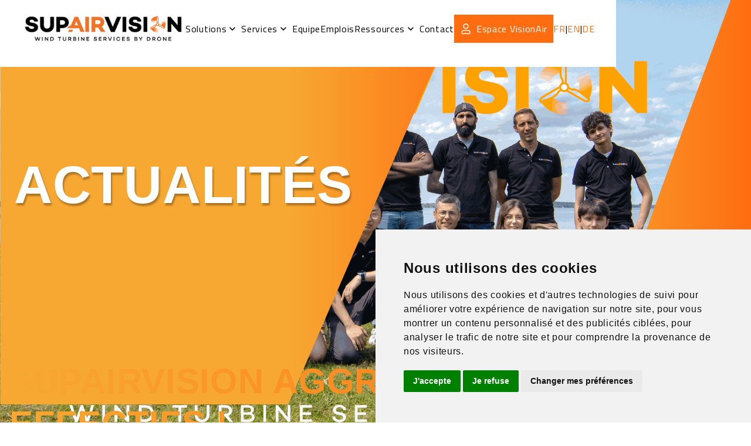

--- FILE ---
content_type: text/html; charset=UTF-8
request_url: https://supairvision.com/fr/actualite/58-supairvision-aggrandit-ses-effectifs
body_size: 7253
content:

<!DOCTYPE html>
<html lang="fr">

<head>
      

<meta charset="UTF-8">
<meta name="viewport" content="width=device-width, user-scalable=yes">
<link rel="canonical" href="https://supairvision.com/fr/actualite/58-supairvision-aggrandit-ses-effectifs">
<title>Diagnostic éolien croissant - SupAirVision</title>
<meta name="title" content="Diagnostic éolien croissant - SupAirVision">
<meta name="description" content="Nous sommes aujourd&#039;hui 20 pour vous accompagner dans l&#039;inspection de vos pales par drone.">

<meta name="twitter:card" content="summary_large_image"/>
<meta name="twitter:title" content="Diagnostic éolien croissant - SupAirVision">
<meta name="twitter:description" content="Nous sommes aujourd&#039;hui 20 pour vous accompagner dans l&#039;inspection de vos pales par drone.">

<meta property="og:type" content="website"/>
<meta property="og:title" content="Diagnostic éolien croissant - SupAirVision"/>
<meta property="og:description" content="Nous sommes aujourd&#039;hui 20 pour vous accompagner dans l&#039;inspection de vos pales par drone."/>
<meta property="og:site_name" content="SupAirVision">
<meta property="og:url" content="http://supairvision.com"/>

<meta itemprop="name" content="Diagnostic éolien croissant - SupAirVision">
<meta itemprop="description" content="Nous sommes aujourd&#039;hui 20 pour vous accompagner dans l&#039;inspection de vos pales par drone.">

<link rel="shortcut icon" type="image/x-icon" href="/favicon.ico" />

    <meta name="keywords" content="diagnostic éolien, inspection éolienne drone">
    <meta name="theme-color" content="#FF6D10">
            <link rel="stylesheet" href="/build/front/front.81cdf3e0.css">
    </head>

<body class="!overflow-x-hidden">
    
<div class="layout">
  


<nav class="navbar navbar--scrolled" >
      <div class="navbar__content">
    <a href="/fr">
      <img class="navbar__logo" style="max-width: 280px" src="/build/front/images/logo.asset.01ba50d5.png" />
      <img class="navbar__logo--alt" style="max-width: 280px" src="/build/front/images/logo-full-white.asset.68b3a50c.png" />
    </a>
    <div class="navbar__links">
      <div class="navbar__menu" x-data="{open: null}">
                  <div class="relative navbar__item navbar__item--has-sublinks">
                            


<div class="text cursor-pointer" @click='open === 1 ? open = -1 : open = 1'                   data-color=white >

  Solutions

</div>
                          <template  x-if="open === 1">
                <div class="navbar__submenu">
                  <span class="navbar__submenu__arrow">
                    <svg width="24" height="14" viewBox="0 0 24 14" fill="none" xmlns="http://www.w3.org/2000/svg">
                      <path d="M12 0L23.6913 13.5H0.308657L12 0Z" fill="white"></path>
                    </svg>
                  </span>
                                      <a href="/fr/inspection" class="navbar__link navbar--hover">
                      Inspection des éoliennes
                    </a>
                                      <a href="/fr/gestion-actifs" class="navbar__link navbar--hover">
                      Gestion d&#039;actifs
                    </a>
                                      <a href="/fr/maintenance" class="navbar__link navbar--hover">
                      Gestion Opérationnelle
                    </a>
                                  </div>
              </template>
              <svg
                @click="open === 1 ? open = -1 : open = 1"
                class="svg-link"
                x-bind:class="open === 1 ? 'svg-link--active' : ''"
                width="10"
                height="7"
                viewBox="0 0 10 7"
                fill="none"
                xmlns="http://www.w3.org/2000/svg"
              >
                <path data-arrow="" d="M1.175 0.658203L5 4.47487L8.825 0.658203L10 1.8332L5 6.8332L0 1.8332L1.175 0.658203Z" fill="#1E1416"></path>
              </svg>
                      </div>
                  <div class="relative navbar__item navbar__item--has-sublinks">
                            


<div class="text cursor-pointer" @click='open === 2 ? open = -1 : open = 2'                   data-color=white >

  Services

</div>
                          <template  x-if="open === 2">
                <div class="navbar__submenu">
                  <span class="navbar__submenu__arrow">
                    <svg width="24" height="14" viewBox="0 0 24 14" fill="none" xmlns="http://www.w3.org/2000/svg">
                      <path d="M12 0L23.6913 13.5H0.308657L12 0Z" fill="white"></path>
                    </svg>
                  </span>
                                      <a href="/fr/produits/sherlock" class="navbar__link navbar--hover">
                      Sherlock
                    </a>
                                      <a href="/fr/produits/volta" class="navbar__link navbar--hover">
                      Volta
                    </a>
                                      <a href="/fr/produits/clarity" class="navbar__link navbar--hover">
                      Clarity
                    </a>
                                      <a href="/fr/produits/visionair" class="navbar__link navbar--hover">
                      VisionAir
                    </a>
                                  </div>
              </template>
              <svg
                @click="open === 2 ? open = -1 : open = 2"
                class="svg-link"
                x-bind:class="open === 2 ? 'svg-link--active' : ''"
                width="10"
                height="7"
                viewBox="0 0 10 7"
                fill="none"
                xmlns="http://www.w3.org/2000/svg"
              >
                <path data-arrow="" d="M1.175 0.658203L5 4.47487L8.825 0.658203L10 1.8332L5 6.8332L0 1.8332L1.175 0.658203Z" fill="#1E1416"></path>
              </svg>
                      </div>
                  <div class="relative navbar__item ">
                          <a href="/fr/a-propos" class="navbar--hover">
                            


<div class="text cursor-pointer" @click='open === 3 ? open = -1 : open = 3'                   data-color=white >

  Equipe

</div>
                          </a>
                      </div>
                  <div class="relative navbar__item ">
                          <a href="/fr/ressources-humaines" class="navbar--hover">
                            


<div class="text cursor-pointer" @click='open === 4 ? open = -1 : open = 4'                   data-color=white >

  Emplois

</div>
                          </a>
                      </div>
                  <div class="relative navbar__item navbar__item--has-sublinks">
                            


<div class="text cursor-pointer" @click='open === 5 ? open = -1 : open = 5'                   data-color=white >

  Ressources

</div>
                          <template  x-if="open === 5">
                <div class="navbar__submenu">
                  <span class="navbar__submenu__arrow">
                    <svg width="24" height="14" viewBox="0 0 24 14" fill="none" xmlns="http://www.w3.org/2000/svg">
                      <path d="M12 0L23.6913 13.5H0.308657L12 0Z" fill="white"></path>
                    </svg>
                  </span>
                                      <a href="/fr/actualite" class="navbar__link navbar--hover">
                      Actualités
                    </a>
                                      <a href="/fr/foire-aux-questions" class="navbar__link navbar--hover">
                      FAQ
                    </a>
                                  </div>
              </template>
              <svg
                @click="open === 5 ? open = -1 : open = 5"
                class="svg-link"
                x-bind:class="open === 5 ? 'svg-link--active' : ''"
                width="10"
                height="7"
                viewBox="0 0 10 7"
                fill="none"
                xmlns="http://www.w3.org/2000/svg"
              >
                <path data-arrow="" d="M1.175 0.658203L5 4.47487L8.825 0.658203L10 1.8332L5 6.8332L0 1.8332L1.175 0.658203Z" fill="#1E1416"></path>
              </svg>
                      </div>
                  <div class="relative navbar__item ">
                          <a href="/fr/contact" class="navbar--hover">
                            


<div class="text cursor-pointer" @click='open === 6 ? open = -1 : open = 6'                   data-color=white >

  Contact

</div>
                          </a>
                      </div>
              </div>


                <a href="https://visionair.supairvision.com/tool">
                    <div class="navbar__button">
            <span class="flex items-center text-white mr-2">
                



<div
        class="icon__wrapper  " 
        style="padding: 0px; height: 20px; width: 20px"
>
      
  <svg width="14" height="17" viewBox="0 0 14 17" fill="none" xmlns="http://www.w3.org/2000/svg">
    <path fill-rule="evenodd" clip-rule="evenodd" d="M7.00016 2.125C8.49593 2.125 9.7085 3.33756 9.7085 4.83333C9.7085 6.3291 8.49593 7.54167 7.00016 7.54167C5.50439 7.54167 4.29183 6.3291 4.29183 4.83333C4.29183 3.33756 5.50439 2.125 7.00016 2.125ZM10.9585 4.83333C10.9585 2.64721 9.18629 0.875 7.00016 0.875C4.81404 0.875 3.04183 2.64721 3.04183 4.83333C3.04183 7.01946 4.81404 8.79167 7.00016 8.79167C9.18629 8.79167 10.9585 7.01946 10.9585 4.83333Z" fill="currentColor"></path>
    <path fill-rule="evenodd" clip-rule="evenodd" d="M11.4971 12.1032C8.58886 11.0646 5.41081 11.0646 2.50262 12.1032C2.07617 12.2555 1.7915 12.6594 1.7915 13.1123V14.2085C1.7915 14.8177 2.33106 15.2857 2.93412 15.1995L3.72947 15.0859C5.8987 14.776 8.10097 14.776 10.2702 15.0859L11.0656 15.1995C11.6686 15.2857 12.2082 14.8177 12.2082 14.2085V13.1123C12.2082 12.6594 11.9235 12.2555 11.4971 12.1032ZM2.0822 10.926C5.26226 9.79028 8.73741 9.79028 11.9175 10.926C12.8414 11.256 13.4582 12.1312 13.4582 13.1123V14.2085C13.4582 15.5784 12.2449 16.6307 10.8888 16.437L10.0934 16.3233C8.04145 16.0302 5.95822 16.0302 3.90624 16.3233L3.1109 16.437C1.75479 16.6307 0.541504 15.5784 0.541504 14.2085V13.1123C0.541504 12.1312 1.15826 11.256 2.0822 10.926Z" fill="currentColor"></path>
  </svg>
  </div>
            </span>
                        Espace VisionAir
                    </div>
                </a>

                <div class="navbar__lang">
                    <a href="/fr/actualite">
                        


<div class="text "                    data-color=primary >

  FR

</div>
                    </a>
                    <span>|</span>
                    <a href="/en/news">
                        


<div class="text "                    data-color=primary >

  EN

</div>
                    </a>
                    <span>|</span>
                    <a href="/de/news">
                        


<div class="text "                    data-color=primary >

  DE

</div>
                    </a>
                                    </div>
            </div>
        </div>
    </nav>

<nav class="navbarMobile" x-data="{isOpen: false, open: null}">
            <a href="/fr">
            <img class="navbarMobile__logo" src="/build/front/images/logo.asset.01ba50d5.png" alt="header.logo.alt"/>
        </a>
        <div class="navbarMobile__burger" @click="isOpen = !isOpen">
            <svg width="24" height="19" viewBox="0 0 24 19" fill="none" xmlns="http://www.w3.org/2000/svg">
                <rect width="24" height="3" fill="black"/>
                <rect width="24" height="3" fill="black"/>
                <rect width="24" height="3" fill="black"/>
                <rect y="8" width="24" height="3" fill="black"/>
                <rect y="8" width="24" height="3" fill="black"/>
                <rect y="8" width="24" height="3" fill="black"/>
                <rect y="16" width="24" height="3" fill="black"/>
                <rect y="16" width="24" height="3" fill="black"/>
                <rect y="16" width="24" height="3" fill="black"/>
            </svg>
        </div>

        <template x-if="isOpen">
            <div class="navbarMobile__menu">
                                                    <div class="relative">
                                                    


<div class="text cursor-pointer" @click='open = 1'                   data-color=white >

  Solutions

</div>
                                                    <template x-if="open === 1">
                            <div class="navbarMobile__submenu">
                                                                    <a href="/fr/inspection" class="navbarMobile__link">
                                        Inspection des éoliennes
                                    </a>
                                                                    <a href="/fr/gestion-actifs" class="navbarMobile__link">
                                        Gestion d&#039;actifs
                                    </a>
                                                                    <a href="/fr/maintenance" class="navbarMobile__link">
                                        Gestion Opérationnelle
                                    </a>
                                                            </div>
                        </template>
                                            </div>
                                    <div class="relative">
                                                    


<div class="text cursor-pointer" @click='open = 2'                   data-color=white >

  Services

</div>
                                                    <template x-if="open === 2">
                            <div class="navbarMobile__submenu">
                                                                    <a href="/fr/produits/sherlock" class="navbarMobile__link">
                                        Sherlock
                                    </a>
                                                                    <a href="/fr/produits/volta" class="navbarMobile__link">
                                        Volta
                                    </a>
                                                                    <a href="/fr/produits/clarity" class="navbarMobile__link">
                                        Clarity
                                    </a>
                                                                    <a href="/fr/produits/visionair" class="navbarMobile__link">
                                        VisionAir
                                    </a>
                                                            </div>
                        </template>
                                            </div>
                                    <div class="relative">
                                                <a href="/fr/a-propos">
                                                        


<div class="text cursor-pointer" @click='open = 3'                   data-color=white >

  Equipe

</div>
                                                    </a>
                                        </div>
                                    <div class="relative">
                                                <a href="/fr/ressources-humaines">
                                                        


<div class="text cursor-pointer" @click='open = 4'                   data-color=white >

  Emplois

</div>
                                                    </a>
                                        </div>
                                    <div class="relative">
                                                    


<div class="text cursor-pointer" @click='open = 5'                   data-color=white >

  Ressources

</div>
                                                    <template x-if="open === 5">
                            <div class="navbarMobile__submenu">
                                                                    <a href="/fr/actualite" class="navbarMobile__link">
                                        Actualités
                                    </a>
                                                                    <a href="/fr/foire-aux-questions" class="navbarMobile__link">
                                        FAQ
                                    </a>
                                                            </div>
                        </template>
                                            </div>
                                    <div class="relative">
                                                <a href="/fr/contact">
                                                        


<div class="text cursor-pointer" @click='open = 6'                   data-color=white >

  Contact

</div>
                                                    </a>
                                        </div>
                                <a href="https://visionair.supairvision.com/tool" class="flex items-center">
                    



<div
        class="icon__wrapper mr-1.5 " 
        style="padding: 0px; height: 16px; width: 16px"
>
      
  <svg width="14" height="17" viewBox="0 0 14 17" fill="none" xmlns="http://www.w3.org/2000/svg">
    <path fill-rule="evenodd" clip-rule="evenodd" d="M7.00016 2.125C8.49593 2.125 9.7085 3.33756 9.7085 4.83333C9.7085 6.3291 8.49593 7.54167 7.00016 7.54167C5.50439 7.54167 4.29183 6.3291 4.29183 4.83333C4.29183 3.33756 5.50439 2.125 7.00016 2.125ZM10.9585 4.83333C10.9585 2.64721 9.18629 0.875 7.00016 0.875C4.81404 0.875 3.04183 2.64721 3.04183 4.83333C3.04183 7.01946 4.81404 8.79167 7.00016 8.79167C9.18629 8.79167 10.9585 7.01946 10.9585 4.83333Z" fill="currentColor"></path>
    <path fill-rule="evenodd" clip-rule="evenodd" d="M11.4971 12.1032C8.58886 11.0646 5.41081 11.0646 2.50262 12.1032C2.07617 12.2555 1.7915 12.6594 1.7915 13.1123V14.2085C1.7915 14.8177 2.33106 15.2857 2.93412 15.1995L3.72947 15.0859C5.8987 14.776 8.10097 14.776 10.2702 15.0859L11.0656 15.1995C11.6686 15.2857 12.2082 14.8177 12.2082 14.2085V13.1123C12.2082 12.6594 11.9235 12.2555 11.4971 12.1032ZM2.0822 10.926C5.26226 9.79028 8.73741 9.79028 11.9175 10.926C12.8414 11.256 13.4582 12.1312 13.4582 13.1123V14.2085C13.4582 15.5784 12.2449 16.6307 10.8888 16.437L10.0934 16.3233C8.04145 16.0302 5.95822 16.0302 3.90624 16.3233L3.1109 16.437C1.75479 16.6307 0.541504 15.5784 0.541504 14.2085V13.1123C0.541504 12.1312 1.15826 11.256 2.0822 10.926Z" fill="currentColor"></path>
  </svg>
  </div>
                    


<div class="text "                      >

  Espace VisionAir

</div>
                </a>
                <div class="navbarMobile__lang">
                    <a href="/fr/actualite">
                        


<div class="text "                      >

  FR

</div>
                    </a>
                    <span>|</span>
                    <a href="/en/news">
                        


<div class="text "                      >

  EN

</div>
                    </a>
                    <span>|</span>
                    <a href="/de/news">
                        


<div class="text "                      >

  DE

</div>
                    </a>
                                    </div>
            </div>
        </template>
    </nav>
  
<header class="header" >
  <div class="header__background">
    <div class="hidden xl:block inset-0 absolute">
      <div class="absolute left-0 top-0 h-[calc(100%-70px)]">
        <svg width="830" height="876" preserveAspectRatio="none" viewBox="0 0 830 876" fill="none" xmlns="http://www.w3.org/2000/svg">
<path d="M0.5 876H491.37L830 0H0.5V876Z" fill="url(#paint0_linear_0_157)"/>
<defs>
<linearGradient id="paint0_linear_0_157" x1="491.441" y1="458.711" x2="830" y2="458.674" gradientUnits="userSpaceOnUse">
<stop stop-color="#F7A833"/>
<stop offset="1" stop-color="#FF6D10"/>
<stop offset="1" stop-color="#FC801B"/>
</linearGradient>
</defs>
</svg>
      </div>
      <div class="absolute right-0 top-0 h-full">
          <svg width="311" height="803" preserveAspectRatio="none" viewBox="0 0 311 803" fill="none" xmlns="http://www.w3.org/2000/svg">
  <path d="M0 803H311V0.5L152 407.5L0 803Z" fill="url(#paint0_linear_2473_3921)"/>
  <defs>
  <linearGradient id="paint0_linear_2473_3921" x1="-1.37719" y1="420.724" x2="311.318" y2="420.965" gradientUnits="userSpaceOnUse">
  <stop stop-color="#F7A833"/>
  <stop offset="1" stop-color="#FF6D10"/>
  </linearGradient>
  </defs>
  </svg>
      </div>
    </div>
          <img class="object-cover w-full h-[calc(100%-70px)]" src="/images/news/supairvision_team_2023.png" alt="SupAirVision Team" />
      </div>
  <div class="header__content">
    <div class="header__heading">
      


<h1 class="heading "                                                    data-size=lg data-color=white data-shadow >

  Actualités

</h1>
    </div>
      </div>
</header>
  <div class="layout__content">
                      <div class="container">
                <div class="mb-4">
                    


<h1 class="heading "                    data-color=primary >

  SupAirVision aggrandit ses effectifs !

</h1>
                    


<div class="text "                      >

  Publié le 16/08/2023

</div>
                </div>
                <div class="grid grid-cols-1 lg:grid-cols-4 mb-20 lg:mb-40">
                    <div class="flex flex-col col-span-3 pr-4">
                        <div class="builder mt-4 mb-20 lg:mb-40">
                            <body><section class="bSection" data-component="section"><div class="bSection__content"><div class="bText" data-component="text"><img class="bImage" data-component="image" src="/images/builder/supairvision-team-2023-64c783973fd813.14760728.png"/></div><div class="bText" data-component="text"><p class="bText" data-component="text"> </p><p class="bText" data-component="text">En 2022, nous avons commencé en tant qu&#039;équipe de 7 personnes. Aujourd&#039;hui, en 2023,  nous avons connu une croissance significative et nous sommes désormais 20 membres ! </p><p class="bText" data-component="text"> </p><p class="bText" data-component="text">Cette croissance s&#039;est faite par notre équipe motivée dans notre objectif de révolutionner le domaine de l&#039;inspection des pales d&#039;éoliennes par drones. Nous encourageons un environnement où chaque membre peut apporter sa contribution et où chaque compétence est valorisée, garantissant ainsi notre succès collectif.</p><p class="bText" data-component="text"> </p><p class="bText" data-component="text">Cette croissance nous a conduits à mettre en place différents pôles, assurant une coordination et une efficacité dans nos projets : </p><ul><li><p class="bText" data-component="text">Pôle Technique </p></li><li><p class="bText" data-component="text">Pôle Commercial </p></li><li><p class="bText" data-component="text">Pôle Opérationnel </p></li><li><p class="bText" data-component="text">Pôle Communication </p></li></ul><p class="bText" data-component="text">Nous ne nous reposons pas sur nos lauriers. Notre désir de progrès et d&#039;expansion nous pousse à renforcer davantage nos départements commercial et technique, vers de nouveaux projets. </p></div></div></section></body>
                        </div>
                    </div>
                                            <div class="lg:col-span-1">
                            


<div class="text "                                                    data-size=xl data-weight=bold data-uppercase >

  Nos dernières actualités

</div>
                                                            


<div class="cardNews p-4 mb-4"                                   data-portrait data-border >
  <div class="cardNews__image">
    <img src="/images/news/Plan de travail 2 copie@2x 1.png"  alt="Carte du monde"/>
  </div>
  <div class="cardNews__content">
    


<div class="text "                                    data-color=primary data-font=alt >

  Publié le 23/12/2025

</div>
    


<h1 class="heading mt-4 mb-2"                    data-size=2xs >

  8.250 KM d&#039;écart mais 1 seule mission commune

</h1>
    


<div class="text "                      >

  Il y a quelques jours, nos équipes étaient à deux endroits différents, l&#039;une était en Lituanie et l&#039;autre en Guadeloupe, mais elles avaient une seule et même mission : assurer la performance des parcs éoliens.

</div>

    <div class="cardNews__cta">
      <a href="/fr/actualite/216-8-250-km-d-ecart-mais-1-seule-mission-commune">
        


<button class="button "    ><span>
          Découvrir
      </span>
  <div class="button__arrow">
    <svg width="5" height="8" viewBox="0 0 5 8" fill="none" xmlns="http://www.w3.org/2000/svg">
      <path d="M0.687988 7.33366L4.02132 4.00033L0.687988 0.666992V7.33366Z" fill="white"></path>
    </svg>
  </div>

</button>
      </a>
    </div>
  </div>
</div>
                                                            


<div class="cardNews p-4 mb-4"                                   data-portrait data-border >
  <div class="cardNews__image">
    <img src="/images/news/éolienne neige 2mo(1).png"  alt="Parc éolien sous la neige"/>
  </div>
  <div class="cardNews__content">
    


<div class="text "                                    data-color=primary data-font=alt >

  Publié le 15/12/2025

</div>
    


<h1 class="heading mt-4 mb-2"                    data-size=2xs >

  L&#039;hiver vient …

</h1>
    


<div class="text "                      >

  L&#039;hiver est une période rude pour les éoliennes. Y êtes-vous vraiment préparé ?

</div>

    <div class="cardNews__cta">
      <a href="/fr/actualite/212-l-hiver-vient">
        


<button class="button "    ><span>
          Découvrir
      </span>
  <div class="button__arrow">
    <svg width="5" height="8" viewBox="0 0 5 8" fill="none" xmlns="http://www.w3.org/2000/svg">
      <path d="M0.687988 7.33366L4.02132 4.00033L0.687988 0.666992V7.33366Z" fill="white"></path>
    </svg>
  </div>

</button>
      </a>
    </div>
  </div>
</div>
                                                            


<div class="cardNews p-4 mb-4"                                   data-portrait data-border >
  <div class="cardNews__image">
    <img src="/images/news/Visuel article Afrique du Sud.png"  alt="Forme de l&#039;Afrique du Sud"/>
  </div>
  <div class="cardNews__content">
    


<div class="text "                                    data-color=primary data-font=alt >

  Publié le 02/12/2025

</div>
    


<h1 class="heading mt-4 mb-2"                    data-size=2xs >

  SupAirVision s&#039;étend en Afrique du Sud !

</h1>
    


<div class="text "                      >

  La semaine dernière, SupAirVision a débloqué un nouveau pays sur sa carte du monde.

</div>

    <div class="cardNews__cta">
      <a href="/fr/actualite/209-supairvision-s-etend-en-afrique-du-sud">
        


<button class="button "    ><span>
          Découvrir
      </span>
  <div class="button__arrow">
    <svg width="5" height="8" viewBox="0 0 5 8" fill="none" xmlns="http://www.w3.org/2000/svg">
      <path d="M0.687988 7.33366L4.02132 4.00033L0.687988 0.666992V7.33366Z" fill="white"></path>
    </svg>
  </div>

</button>
      </a>
    </div>
  </div>
</div>
                                                    </div>
                                    </div>
            </div>
        
      </div>
  



<footer class="footer">
        <div class="footer__content">
        <div class="footer__logo">
            <a href="/fr">
                <img src="/build/front/images/logo-white.asset.00087462.png" alt="footer.logo.imageAlt"/>
            </a>
        </div>

        <div class="footer__links">
                            <div class="footer__links__list">
                                                                        <div class="footer__links__list__title">
                                


<div class="text "                                    data-color=white data-weight=bold >

  Solutions

</div>
                            </div>
                            <ul>
                                                                    <li class="footer__links__list__item">
                                        <a href="/fr/inspection">
                                            


<div class="text "                    data-color=white >

  Inspection des éoliennes

</div>
                                        </a>
                                    </li>
                                                                    <li class="footer__links__list__item">
                                        <a href="/fr/gestion-actifs">
                                            


<div class="text "                    data-color=white >

  Gestion d&#039;actifs

</div>
                                        </a>
                                    </li>
                                                                    <li class="footer__links__list__item">
                                        <a href="/fr/maintenance">
                                            


<div class="text "                    data-color=white >

  Gestion Opérationnelle

</div>
                                        </a>
                                    </li>
                                                            </ul>
                                                            </div>
                            <div class="footer__links__list">
                                                                        <div class="footer__links__list__title">
                                


<div class="text "                                    data-color=white data-weight=bold >

  Services

</div>
                            </div>
                            <ul>
                                                                    <li class="footer__links__list__item">
                                        <a href="/fr/produits/sherlock">
                                            


<div class="text "                    data-color=white >

  Sherlock

</div>
                                        </a>
                                    </li>
                                                                    <li class="footer__links__list__item">
                                        <a href="/fr/produits/volta">
                                            


<div class="text "                    data-color=white >

  Volta

</div>
                                        </a>
                                    </li>
                                                                    <li class="footer__links__list__item">
                                        <a href="/fr/produits/clarity">
                                            


<div class="text "                    data-color=white >

  Clarity

</div>
                                        </a>
                                    </li>
                                                                    <li class="footer__links__list__item">
                                        <a href="/fr/produits/visionair">
                                            


<div class="text "                    data-color=white >

  VisionAir

</div>
                                        </a>
                                    </li>
                                                            </ul>
                                                            </div>
                            <div class="footer__links__list">
                                            <ul>
                                                            <li class="footer__links__list__item">
                                    <a href="/fr/a-propos">
                                        


<div class="text "                    data-color=white >

  Equipe

</div>
                                    </a>
                                </li>
                                                            <li class="footer__links__list__item">
                                    <a href="/fr/ressources-humaines">
                                        


<div class="text "                    data-color=white >

  Emplois

</div>
                                    </a>
                                </li>
                                                            <li class="footer__links__list__item">
                                    <a href="/fr/contact">
                                        


<div class="text "                    data-color=white >

  Contact

</div>
                                    </a>
                                </li>
                                                            <li class="footer__links__list__item">
                                    <a href="/fr/mentions-legales">
                                        


<div class="text "                    data-color=white >

  Legal

</div>
                                    </a>
                                </li>
                                                    </ul>
                                    </div>
                            <div class="footer__links__list">
                                                                        <div class="footer__links__list__title">
                                


<div class="text "                                    data-color=white data-weight=bold >

  Ressources

</div>
                            </div>
                            <ul>
                                                                    <li class="footer__links__list__item">
                                        <a href="/fr/actualite">
                                            


<div class="text "                    data-color=white >

  Actualités

</div>
                                        </a>
                                    </li>
                                                                    <li class="footer__links__list__item">
                                        <a href="/fr/foire-aux-questions">
                                            


<div class="text "                    data-color=white >

  FAQ

</div>
                                        </a>
                                    </li>
                                                            </ul>
                                                            </div>
                    </div>

        <div class="footer__linkedin">
            <a href="https://www.linkedin.com/company/supairvision" target="_blank">
                <img src="/build/front/images/linkedin.asset.68ac41e1.png" alt="linkedin logo" class={} />
            </a>
        </div>

        <div class="footer__address">
            <div class="footer__lang">
                <a href="/fr/actualite">
                    


<div class="text "                    data-color=white >

  FR

</div>
                </a>
                <span>|</span>
                <a href="/en/news">
                    


<div class="text "                    data-color=white >

  EN

</div>
                </a>
                <span>|</span>
                <a href="/de/news">
                    


<div class="text "                    data-color=white >

  DE

</div>
                </a>
            </div>
            


<div class="text "                    data-color=white >

  <p>SupAirVision<br>2 rue Gustave Eiffel<br>10430 Rosières Près Troyes<br><br>T. (+33) (0)3.25.78.08.53<br></p>

</div>
        </div>

        <div class="footer__copyright">
            


<div class="text "                    data-color=white >

  <p>© SUPAIRVISION - 2022<br></p>

</div>

            <div class="flex gap-[20px]">
                <a href="/fr/mentions-legales">
                    Mentions légales
                </a>
                <a href="#" id="open_preferences_center">Politique des cookies</a>
            </div>
        </div>
    </div>
    </footer>
</div>
    <script src="/build/front/runtime.b4b7b924.js" defer></script><script src="/build/front/front.fbbfe9d3.js" defer></script>

    <script type="text/javascript" src="https://www.termsfeed.com/public/cookie-consent/4.1.0/cookie-consent.js" charset="UTF-8"></script>
    <script type="text/javascript" charset="UTF-8">
        document.addEventListener('DOMContentLoaded', function () {
        cookieconsent.run({"notice_banner_type":"simple","consent_type":"express","palette":"light","language":"fr","page_load_consent_levels":["strictly-necessary"],"notice_banner_reject_button_hide":false,"preferences_center_close_button_hide":false,"page_refresh_confirmation_buttons":false,"website_name":"Supairvision"});
        });
    </script>

    <!-- Global site tag (gtag.js) - Google Analytics -->
    <script async src="https://www.googletagmanager.com/gtag/js?id=UA-154415107-1"></script>
    <script> window.dataLayer = window.dataLayer || [];

        function gtag() {
            dataLayer.push(arguments);
        }

        gtag('js', new Date());
        gtag('config', 'UA-154415107-1'); </script>
    <!-- Global site tag (gtag.js) - Google Analytics -->
    <!-- Ce site fait confiance à Leadfox pour convertir ses visiteurs en clients - https://leadfox.co/fr/ -->
    <script async src="//app.leadfox.co/js/api/leadfox.js" data-key="5826b33dcc8e9f8965d26fcdc438eddb"></script>
    <!-- Leadfox -->
    <!-- Microsoft Clarity (Heatmaps) -->
    <script type="text/javascript">
        (function (c, l, a, r, i, t, y) {
            c[a] = c[a] || function () {
                (c[a].q = c[a].q || []).push(arguments)
            };
            t = l.createElement(r);
            t.async = 1;
            t.src = "https://www.clarity.ms/tag/" + i;
            y = l.getElementsByTagName(r)[0];
            y.parentNode.insertBefore(t, y);
        })(window, document, "clarity", "script", "f2t13z9p9c");
    </script>
    <!-- Microsoft Clarity (Heatmaps) -->
</body>
</html>


--- FILE ---
content_type: text/css
request_url: https://supairvision.com/build/front/front.81cdf3e0.css
body_size: 97755
content:
@import url(https://fonts.googleapis.com/css2?family=Titillium+Web:ital,wght@0,200;0,300;0,400;0,600;0,700;0,900;1,200;1,300;1,400;1,600;1,700&display=swap);@import url(https://fonts.cdnfonts.com/css/campton);@import url(https://fonts.googleapis.com/css?family=Open+Sans:300,400,600,700,800);
/*
! tailwindcss v3.2.1 | MIT License | https://tailwindcss.com
*/*,:after,:before{border:0 solid #e5e7eb;box-sizing:border-box}:after,:before{--tw-content:""}html{-webkit-text-size-adjust:100%;font-family:ui-sans-serif,system-ui,-apple-system,BlinkMacSystemFont,Segoe UI,Roboto,Helvetica Neue,Arial,Noto Sans,sans-serif,Apple Color Emoji,Segoe UI Emoji,Segoe UI Symbol,Noto Color Emoji;line-height:1.5;-moz-tab-size:4;-o-tab-size:4;tab-size:4}body{line-height:inherit;margin:0}hr{border-top-width:1px;color:inherit;height:0}abbr:where([title]){-webkit-text-decoration:underline dotted;text-decoration:underline dotted}h1,h2,h3,h4,h5,h6{font-size:inherit;font-weight:inherit}a{color:inherit;text-decoration:inherit}b,strong{font-weight:bolder}code,kbd,pre,samp{font-family:ui-monospace,SFMono-Regular,Menlo,Monaco,Consolas,Liberation Mono,Courier New,monospace;font-size:1em}small{font-size:80%}sub,sup{font-size:75%;line-height:0;position:relative;vertical-align:baseline}sub{bottom:-.25em}sup{top:-.5em}table{border-collapse:collapse;border-color:inherit;text-indent:0}button,input,optgroup,select,textarea{color:inherit;font-family:inherit;font-size:100%;font-weight:inherit;line-height:inherit;margin:0;padding:0}button,select{text-transform:none}[type=button],[type=reset],[type=submit],button{-webkit-appearance:button;background-color:transparent;background-image:none}:-moz-focusring{outline:auto}:-moz-ui-invalid{box-shadow:none}progress{vertical-align:baseline}::-webkit-inner-spin-button,::-webkit-outer-spin-button{height:auto}[type=search]{-webkit-appearance:textfield;outline-offset:-2px}::-webkit-search-decoration{-webkit-appearance:none}::-webkit-file-upload-button{-webkit-appearance:button;font:inherit}summary{display:list-item}blockquote,dd,dl,figure,h1,h2,h3,h4,h5,h6,hr,p,pre{margin:0}fieldset{margin:0}fieldset,legend{padding:0}menu,ol,ul{list-style:none;margin:0;padding:0}textarea{resize:vertical}input::-moz-placeholder,textarea::-moz-placeholder{color:#9ca3af;opacity:1}input::placeholder,textarea::placeholder{color:#9ca3af;opacity:1}[role=button],button{cursor:pointer}:disabled{cursor:default}audio,canvas,embed,iframe,img,object,svg,video{display:block;vertical-align:middle}img,video{height:auto;max-width:100%}[hidden]{display:none}*,:after,:before{--tw-border-spacing-x:0;--tw-border-spacing-y:0;--tw-translate-x:0;--tw-translate-y:0;--tw-rotate:0;--tw-skew-x:0;--tw-skew-y:0;--tw-scale-x:1;--tw-scale-y:1;--tw-pan-x: ;--tw-pan-y: ;--tw-pinch-zoom: ;--tw-scroll-snap-strictness:proximity;--tw-ordinal: ;--tw-slashed-zero: ;--tw-numeric-figure: ;--tw-numeric-spacing: ;--tw-numeric-fraction: ;--tw-ring-inset: ;--tw-ring-offset-width:0px;--tw-ring-offset-color:#fff;--tw-ring-color:rgba(59,130,246,.5);--tw-ring-offset-shadow:0 0 #0000;--tw-ring-shadow:0 0 #0000;--tw-shadow:0 0 #0000;--tw-shadow-colored:0 0 #0000;--tw-blur: ;--tw-brightness: ;--tw-contrast: ;--tw-grayscale: ;--tw-hue-rotate: ;--tw-invert: ;--tw-saturate: ;--tw-sepia: ;--tw-drop-shadow: ;--tw-backdrop-blur: ;--tw-backdrop-brightness: ;--tw-backdrop-contrast: ;--tw-backdrop-grayscale: ;--tw-backdrop-hue-rotate: ;--tw-backdrop-invert: ;--tw-backdrop-opacity: ;--tw-backdrop-saturate: ;--tw-backdrop-sepia: }::backdrop{--tw-border-spacing-x:0;--tw-border-spacing-y:0;--tw-translate-x:0;--tw-translate-y:0;--tw-rotate:0;--tw-skew-x:0;--tw-skew-y:0;--tw-scale-x:1;--tw-scale-y:1;--tw-pan-x: ;--tw-pan-y: ;--tw-pinch-zoom: ;--tw-scroll-snap-strictness:proximity;--tw-ordinal: ;--tw-slashed-zero: ;--tw-numeric-figure: ;--tw-numeric-spacing: ;--tw-numeric-fraction: ;--tw-ring-inset: ;--tw-ring-offset-width:0px;--tw-ring-offset-color:#fff;--tw-ring-color:rgba(59,130,246,.5);--tw-ring-offset-shadow:0 0 #0000;--tw-ring-shadow:0 0 #0000;--tw-shadow:0 0 #0000;--tw-shadow-colored:0 0 #0000;--tw-blur: ;--tw-brightness: ;--tw-contrast: ;--tw-grayscale: ;--tw-hue-rotate: ;--tw-invert: ;--tw-saturate: ;--tw-sepia: ;--tw-drop-shadow: ;--tw-backdrop-blur: ;--tw-backdrop-brightness: ;--tw-backdrop-contrast: ;--tw-backdrop-grayscale: ;--tw-backdrop-hue-rotate: ;--tw-backdrop-invert: ;--tw-backdrop-opacity: ;--tw-backdrop-saturate: ;--tw-backdrop-sepia: }.container{margin-left:auto;margin-right:auto;padding-left:1rem;padding-right:1rem;width:100%}@media (min-width:640px){.container{max-width:640px}}@media (min-width:768px){.container{max-width:768px}}@media (min-width:1024px){.container{max-width:1024px}}@media (min-width:1280px){.container{max-width:1280px}}@media (min-width:1536px){.container{max-width:1536px}}.collapse{visibility:collapse}.fixed{position:fixed}.absolute{position:absolute}.relative{position:relative}.inset-0{bottom:0;left:0;right:0;top:0}.left-0{left:0}.top-0{top:0}.right-0{right:0}.z-100{z-index:100}.col-auto{grid-column:auto}.col-span-1{grid-column:span 1/span 1}.col-span-3{grid-column:span 3/span 3}.m-2{margin:.5rem}.m-3{margin:.75rem}.mx-3{margin-left:.75rem;margin-right:.75rem}.mx-2{margin-left:.5rem;margin-right:.5rem}.my-1{margin-bottom:.25rem;margin-top:.25rem}.mx-auto{margin-left:auto;margin-right:auto}.mt-1{margin-top:.25rem}.mt-4{margin-top:1rem}.mb-0{margin-bottom:0}.mb-1{margin-bottom:.25rem}.mb-4{margin-bottom:1rem}.mb-3{margin-bottom:.75rem}.mb-2{margin-bottom:.5rem}.mt-3{margin-top:.75rem}.mr-4{margin-right:1rem}.mb-5{margin-bottom:1.25rem}.ml-1{margin-left:.25rem}.mt-10{margin-top:2.5rem}.mb-20{margin-bottom:5rem}.ml-4{margin-left:1rem}.mt-2{margin-top:.5rem}.mr-2{margin-right:.5rem}.mb-8{margin-bottom:2rem}.mt-7{margin-top:1.75rem}.mt-\[30px\]{margin-top:30px}.mt-\[20px\]{margin-top:20px}.mt-16{margin-top:4rem}.mr-1\.5{margin-right:.375rem}.mr-1{margin-right:.25rem}.block{display:block}.flex{display:flex}.table{display:table}.grid{display:grid}.hidden{display:none}.h-full{height:100%}.h-\[172px\]{height:172px}.h-\[140px\]{height:140px}.h-\[40px\]{height:40px}.\!h-fit{height:-moz-fit-content!important;height:fit-content!important}.h-\[500px\]{height:500px}.h-\[calc\(100\%-70px\)\]{height:calc(100% - 70px)}.w-full{width:100%}.w-96{width:24rem}.w-fit{width:-moz-fit-content;width:fit-content}.w-\[2px\]{width:2px}.max-w-lg{max-width:32rem}.transform{transform:translate(var(--tw-translate-x),var(--tw-translate-y)) rotate(var(--tw-rotate)) skewX(var(--tw-skew-x)) skewY(var(--tw-skew-y)) scaleX(var(--tw-scale-x)) scaleY(var(--tw-scale-y))}.cursor-pointer{cursor:pointer}.grid-cols-1{grid-template-columns:repeat(1,minmax(0,1fr))}.grid-cols-2{grid-template-columns:repeat(2,minmax(0,1fr))}.flex-row{flex-direction:row}.flex-row-reverse{flex-direction:row-reverse}.flex-col{flex-direction:column}.flex-wrap{flex-wrap:wrap}.items-center{align-items:center}.justify-start{justify-content:flex-start}.justify-end{justify-content:flex-end}.justify-center{justify-content:center}.justify-between{justify-content:space-between}.justify-around{justify-content:space-around}.gap-6{gap:1.5rem}.gap-4{gap:1rem}.gap-16{gap:4rem}.gap-\[20px\]{gap:20px}.gap-y-40{row-gap:10rem}.gap-y-8{row-gap:2rem}.gap-x-6{-moz-column-gap:1.5rem;column-gap:1.5rem}.gap-y-5{row-gap:1.25rem}.gap-y-3{row-gap:.75rem}.gap-x-4{-moz-column-gap:1rem;column-gap:1rem}.gap-y-24{row-gap:6rem}.gap-y-4{row-gap:1rem}.gap-y-7{row-gap:1.75rem}.gap-y-\[50px\]{row-gap:50px}.\!overflow-x-hidden{overflow-x:hidden!important}.whitespace-nowrap{white-space:nowrap}.rounded{border-radius:.25rem}.border{border-width:1px}.border-primary{--tw-border-opacity:1;border-color:rgb(255 109 16/var(--tw-border-opacity))}.border-secondary{--tw-border-opacity:1;border-color:rgb(32 41 84/var(--tw-border-opacity))}.bg-white{--tw-bg-opacity:1;background-color:rgb(255 255 255/var(--tw-bg-opacity))}.bg-black{--tw-bg-opacity:1;background-color:rgb(0 0 0/var(--tw-bg-opacity))}.bg-secondary{--tw-bg-opacity:1;background-color:rgb(32 41 84/var(--tw-bg-opacity))}.bg-\[\#FAFAFA\]{--tw-bg-opacity:1;background-color:rgb(250 250 250/var(--tw-bg-opacity))}.bg-primary{--tw-bg-opacity:1;background-color:rgb(255 109 16/var(--tw-bg-opacity))}.bg-opacity-50{--tw-bg-opacity:0.5}.object-contain{-o-object-fit:contain;object-fit:contain}.object-cover{-o-object-fit:cover;object-fit:cover}.p-0{padding:0}.p-6{padding:1.5rem}.p-12{padding:3rem}.p-2{padding:.5rem}.p-4{padding:1rem}.py-4{padding-bottom:1rem;padding-top:1rem}.px-3{padding-left:.75rem;padding-right:.75rem}.pl-4{padding-left:1rem}.pl-0{padding-left:0}.pt-3{padding-top:.75rem}.pr-4{padding-right:1rem}.text-center{text-align:center}.text-end{text-align:end}.text-lg{font-size:1.5rem}.font-bold{font-weight:700}.uppercase{text-transform:uppercase}.italic{font-style:italic}.text-white{--tw-text-opacity:1;color:rgb(255 255 255/var(--tw-text-opacity))}.text-orange-500{--tw-text-opacity:1;color:rgb(249 115 22/var(--tw-text-opacity))}.\!text-white{--tw-text-opacity:1!important;color:rgb(255 255 255/var(--tw-text-opacity))!important}.text-primary{--tw-text-opacity:1;color:rgb(255 109 16/var(--tw-text-opacity))}.underline{text-decoration-line:underline}.antialiased{-webkit-font-smoothing:antialiased;-moz-osx-font-smoothing:grayscale}.shadow{--tw-shadow:0 1px 3px 0 rgba(0,0,0,.1),0 1px 2px -1px rgba(0,0,0,.1);--tw-shadow-colored:0 1px 3px 0 var(--tw-shadow-color),0 1px 2px -1px var(--tw-shadow-color);box-shadow:var(--tw-ring-offset-shadow,0 0 #0000),var(--tw-ring-shadow,0 0 #0000),var(--tw-shadow)}.outline{outline-style:solid}.invert{--tw-invert:invert(100%)}.filter,.invert{filter:var(--tw-blur) var(--tw-brightness) var(--tw-contrast) var(--tw-grayscale) var(--tw-hue-rotate) var(--tw-invert) var(--tw-saturate) var(--tw-sepia) var(--tw-drop-shadow)}.transition{transition-duration:.15s;transition-property:color,background-color,border-color,text-decoration-color,fill,stroke,opacity,box-shadow,transform,filter,-webkit-backdrop-filter;transition-property:color,background-color,border-color,text-decoration-color,fill,stroke,opacity,box-shadow,transform,filter,backdrop-filter;transition-property:color,background-color,border-color,text-decoration-color,fill,stroke,opacity,box-shadow,transform,filter,backdrop-filter,-webkit-backdrop-filter;transition-timing-function:cubic-bezier(.4,0,.2,1)}.ease-in-out{transition-timing-function:cubic-bezier(.4,0,.2,1)}[data-gjs-type=wrapper] h1,[data-gjs-type=wrapper] h2,[data-gjs-type=wrapper] h3,[data-gjs-type=wrapper] h4,[data-gjs-type=wrapper] h5,[data-gjs-type=wrapper] h6,[data-gjs-type=wrapper] p{margin:0;padding:0}[data-gjs-type=wrapper] .swiper-wrapper{display:flex}.uAlignHorizontal{justify-content:center!important}.uAlignVertical{align-items:center!important}.uAlignLeft{justify-content:flex-start!important}.uAlignRight{justify-content:flex-end!important}.uAlignTop{align-items:flex-start!important}.uAlignBottom{align-items:flex-end!important}.uRow{display:flex;flex-direction:row!important}.uColumn{display:flex;flex-direction:column!important}.uWrap{flex-wrap:wrap!important}.uLeft{margin-right:auto!important}.uCenter,.uRight{margin-left:auto!important}.uCenter{margin-right:auto!important}.uTextLeft{text-align:left!important}.uTextRight{text-align:right!important}.uTextCenter{text-align:center!important}.uTextJustify{text-align:justify!important}.uHeightFull{height:100%!important}.uWidthFull{width:100%!important}.uTextUppercase{text-transform:uppercase!important}.uMarginTop-0{margin-top:0!important}.uPaddingTop-0{padding-top:0!important}.uMarginTop-1{margin-top:.25rem!important}.uPaddingTop-1{padding-top:.25rem!important}.uMarginTop-2{margin-top:.5rem!important}.uPaddingTop-2{padding-top:.5rem!important}.uMarginTop-3{margin-top:.75rem!important}.uPaddingTop-3{padding-top:.75rem!important}.uMarginTop-4{margin-top:1rem!important}.uPaddingTop-4{padding-top:1rem!important}.uMarginTop-5{margin-top:1.25rem!important}.uPaddingTop-5{padding-top:1.25rem!important}.uMarginTop-6{margin-top:1.5rem!important}.uPaddingTop-6{padding-top:1.5rem!important}.uMarginTop-7{margin-top:1.75rem!important}.uPaddingTop-7{padding-top:1.75rem!important}.uMarginTop-8{margin-top:2rem!important}.uPaddingTop-8{padding-top:2rem!important}.uMarginTop-9{margin-top:2.25rem!important}.uPaddingTop-9{padding-top:2.25rem!important}.uMarginTop-10{margin-top:2.5rem!important}.uPaddingTop-10{padding-top:2.5rem!important}.uMarginTop-11{margin-top:2.75rem!important}.uPaddingTop-11{padding-top:2.75rem!important}.uMarginTop-12{margin-top:3rem!important}.uPaddingTop-12{padding-top:3rem!important}.uMarginTop-13{margin-top:3.25rem!important}.uPaddingTop-13{padding-top:3.25rem!important}.uMarginTop-14{margin-top:3.5rem!important}.uPaddingTop-14{padding-top:3.5rem!important}.uMarginTop-15{margin-top:3.75rem!important}.uPaddingTop-15{padding-top:3.75rem!important}.uMarginTop-16{margin-top:4rem!important}.uPaddingTop-16{padding-top:4rem!important}.uMarginTop-17{margin-top:4.25rem!important}.uPaddingTop-17{padding-top:4.25rem!important}.uMarginTop-18{margin-top:4.5rem!important}.uPaddingTop-18{padding-top:4.5rem!important}.uMarginTop-19{margin-top:4.75rem!important}.uPaddingTop-19{padding-top:4.75rem!important}.uMarginTop-20{margin-top:5rem!important}.uPaddingTop-20{padding-top:5rem!important}.uMarginTop-21{margin-top:5.25rem!important}.uPaddingTop-21{padding-top:5.25rem!important}.uMarginTop-22{margin-top:5.5rem!important}.uPaddingTop-22{padding-top:5.5rem!important}.uMarginTop-23{margin-top:5.75rem!important}.uPaddingTop-23{padding-top:5.75rem!important}.uMarginTop-24{margin-top:6rem!important}.uPaddingTop-24{padding-top:6rem!important}.uMarginTop-25{margin-top:6.25rem!important}.uPaddingTop-25{padding-top:6.25rem!important}.uMarginTop-26{margin-top:6.5rem!important}.uPaddingTop-26{padding-top:6.5rem!important}.uMarginTop-27{margin-top:6.75rem!important}.uPaddingTop-27{padding-top:6.75rem!important}.uMarginTop-28{margin-top:7rem!important}.uPaddingTop-28{padding-top:7rem!important}.uMarginTop-29{margin-top:7.25rem!important}.uPaddingTop-29{padding-top:7.25rem!important}.uMarginTop-30{margin-top:7.5rem!important}.uPaddingTop-30{padding-top:7.5rem!important}.uMarginTop-31{margin-top:7.75rem!important}.uPaddingTop-31{padding-top:7.75rem!important}.uMarginTop-32{margin-top:8rem!important}.uPaddingTop-32{padding-top:8rem!important}.uMarginTop-33{margin-top:8.25rem!important}.uPaddingTop-33{padding-top:8.25rem!important}.uMarginTop-34{margin-top:8.5rem!important}.uPaddingTop-34{padding-top:8.5rem!important}.uMarginTop-35{margin-top:8.75rem!important}.uPaddingTop-35{padding-top:8.75rem!important}.uMarginTop-36{margin-top:9rem!important}.uPaddingTop-36{padding-top:9rem!important}.uMarginTop-37{margin-top:9.25rem!important}.uPaddingTop-37{padding-top:9.25rem!important}.uMarginTop-38{margin-top:9.5rem!important}.uPaddingTop-38{padding-top:9.5rem!important}.uMarginTop-39{margin-top:9.75rem!important}.uPaddingTop-39{padding-top:9.75rem!important}.uMarginTop-40{margin-top:10rem!important}.uPaddingTop-40{padding-top:10rem!important}.uMarginTop-41{margin-top:10.25rem!important}.uPaddingTop-41{padding-top:10.25rem!important}.uMarginTop-42{margin-top:10.5rem!important}.uPaddingTop-42{padding-top:10.5rem!important}.uMarginTop-43{margin-top:10.75rem!important}.uPaddingTop-43{padding-top:10.75rem!important}.uMarginTop-44{margin-top:11rem!important}.uPaddingTop-44{padding-top:11rem!important}.uMarginTop-45{margin-top:11.25rem!important}.uPaddingTop-45{padding-top:11.25rem!important}.uMarginTop-46{margin-top:11.5rem!important}.uPaddingTop-46{padding-top:11.5rem!important}.uMarginTop-47{margin-top:11.75rem!important}.uPaddingTop-47{padding-top:11.75rem!important}.uMarginTop-48{margin-top:12rem!important}.uPaddingTop-48{padding-top:12rem!important}.uMarginRight-0{margin-right:0!important}.uPaddingRight-0{padding-right:0!important}.uMarginRight-1{margin-right:.25rem!important}.uPaddingRight-1{padding-right:.25rem!important}.uMarginRight-2{margin-right:.5rem!important}.uPaddingRight-2{padding-right:.5rem!important}.uMarginRight-3{margin-right:.75rem!important}.uPaddingRight-3{padding-right:.75rem!important}.uMarginRight-4{margin-right:1rem!important}.uPaddingRight-4{padding-right:1rem!important}.uMarginRight-5{margin-right:1.25rem!important}.uPaddingRight-5{padding-right:1.25rem!important}.uMarginRight-6{margin-right:1.5rem!important}.uPaddingRight-6{padding-right:1.5rem!important}.uMarginRight-7{margin-right:1.75rem!important}.uPaddingRight-7{padding-right:1.75rem!important}.uMarginRight-8{margin-right:2rem!important}.uPaddingRight-8{padding-right:2rem!important}.uMarginRight-9{margin-right:2.25rem!important}.uPaddingRight-9{padding-right:2.25rem!important}.uMarginRight-10{margin-right:2.5rem!important}.uPaddingRight-10{padding-right:2.5rem!important}.uMarginRight-11{margin-right:2.75rem!important}.uPaddingRight-11{padding-right:2.75rem!important}.uMarginRight-12{margin-right:3rem!important}.uPaddingRight-12{padding-right:3rem!important}.uMarginRight-13{margin-right:3.25rem!important}.uPaddingRight-13{padding-right:3.25rem!important}.uMarginRight-14{margin-right:3.5rem!important}.uPaddingRight-14{padding-right:3.5rem!important}.uMarginRight-15{margin-right:3.75rem!important}.uPaddingRight-15{padding-right:3.75rem!important}.uMarginRight-16{margin-right:4rem!important}.uPaddingRight-16{padding-right:4rem!important}.uMarginRight-17{margin-right:4.25rem!important}.uPaddingRight-17{padding-right:4.25rem!important}.uMarginRight-18{margin-right:4.5rem!important}.uPaddingRight-18{padding-right:4.5rem!important}.uMarginRight-19{margin-right:4.75rem!important}.uPaddingRight-19{padding-right:4.75rem!important}.uMarginRight-20{margin-right:5rem!important}.uPaddingRight-20{padding-right:5rem!important}.uMarginRight-21{margin-right:5.25rem!important}.uPaddingRight-21{padding-right:5.25rem!important}.uMarginRight-22{margin-right:5.5rem!important}.uPaddingRight-22{padding-right:5.5rem!important}.uMarginRight-23{margin-right:5.75rem!important}.uPaddingRight-23{padding-right:5.75rem!important}.uMarginRight-24{margin-right:6rem!important}.uPaddingRight-24{padding-right:6rem!important}.uMarginRight-25{margin-right:6.25rem!important}.uPaddingRight-25{padding-right:6.25rem!important}.uMarginRight-26{margin-right:6.5rem!important}.uPaddingRight-26{padding-right:6.5rem!important}.uMarginRight-27{margin-right:6.75rem!important}.uPaddingRight-27{padding-right:6.75rem!important}.uMarginRight-28{margin-right:7rem!important}.uPaddingRight-28{padding-right:7rem!important}.uMarginRight-29{margin-right:7.25rem!important}.uPaddingRight-29{padding-right:7.25rem!important}.uMarginRight-30{margin-right:7.5rem!important}.uPaddingRight-30{padding-right:7.5rem!important}.uMarginRight-31{margin-right:7.75rem!important}.uPaddingRight-31{padding-right:7.75rem!important}.uMarginRight-32{margin-right:8rem!important}.uPaddingRight-32{padding-right:8rem!important}.uMarginRight-33{margin-right:8.25rem!important}.uPaddingRight-33{padding-right:8.25rem!important}.uMarginRight-34{margin-right:8.5rem!important}.uPaddingRight-34{padding-right:8.5rem!important}.uMarginRight-35{margin-right:8.75rem!important}.uPaddingRight-35{padding-right:8.75rem!important}.uMarginRight-36{margin-right:9rem!important}.uPaddingRight-36{padding-right:9rem!important}.uMarginRight-37{margin-right:9.25rem!important}.uPaddingRight-37{padding-right:9.25rem!important}.uMarginRight-38{margin-right:9.5rem!important}.uPaddingRight-38{padding-right:9.5rem!important}.uMarginRight-39{margin-right:9.75rem!important}.uPaddingRight-39{padding-right:9.75rem!important}.uMarginRight-40{margin-right:10rem!important}.uPaddingRight-40{padding-right:10rem!important}.uMarginRight-41{margin-right:10.25rem!important}.uPaddingRight-41{padding-right:10.25rem!important}.uMarginRight-42{margin-right:10.5rem!important}.uPaddingRight-42{padding-right:10.5rem!important}.uMarginRight-43{margin-right:10.75rem!important}.uPaddingRight-43{padding-right:10.75rem!important}.uMarginRight-44{margin-right:11rem!important}.uPaddingRight-44{padding-right:11rem!important}.uMarginRight-45{margin-right:11.25rem!important}.uPaddingRight-45{padding-right:11.25rem!important}.uMarginRight-46{margin-right:11.5rem!important}.uPaddingRight-46{padding-right:11.5rem!important}.uMarginRight-47{margin-right:11.75rem!important}.uPaddingRight-47{padding-right:11.75rem!important}.uMarginRight-48{margin-right:12rem!important}.uPaddingRight-48{padding-right:12rem!important}.uMarginBottom-0{margin-bottom:0!important}.uPaddingBottom-0{padding-bottom:0!important}.uMarginBottom-1{margin-bottom:.25rem!important}.uPaddingBottom-1{padding-bottom:.25rem!important}.uMarginBottom-2{margin-bottom:.5rem!important}.uPaddingBottom-2{padding-bottom:.5rem!important}.uMarginBottom-3{margin-bottom:.75rem!important}.uPaddingBottom-3{padding-bottom:.75rem!important}.uMarginBottom-4{margin-bottom:1rem!important}.uPaddingBottom-4{padding-bottom:1rem!important}.uMarginBottom-5{margin-bottom:1.25rem!important}.uPaddingBottom-5{padding-bottom:1.25rem!important}.uMarginBottom-6{margin-bottom:1.5rem!important}.uPaddingBottom-6{padding-bottom:1.5rem!important}.uMarginBottom-7{margin-bottom:1.75rem!important}.uPaddingBottom-7{padding-bottom:1.75rem!important}.uMarginBottom-8{margin-bottom:2rem!important}.uPaddingBottom-8{padding-bottom:2rem!important}.uMarginBottom-9{margin-bottom:2.25rem!important}.uPaddingBottom-9{padding-bottom:2.25rem!important}.uMarginBottom-10{margin-bottom:2.5rem!important}.uPaddingBottom-10{padding-bottom:2.5rem!important}.uMarginBottom-11{margin-bottom:2.75rem!important}.uPaddingBottom-11{padding-bottom:2.75rem!important}.uMarginBottom-12{margin-bottom:3rem!important}.uPaddingBottom-12{padding-bottom:3rem!important}.uMarginBottom-13{margin-bottom:3.25rem!important}.uPaddingBottom-13{padding-bottom:3.25rem!important}.uMarginBottom-14{margin-bottom:3.5rem!important}.uPaddingBottom-14{padding-bottom:3.5rem!important}.uMarginBottom-15{margin-bottom:3.75rem!important}.uPaddingBottom-15{padding-bottom:3.75rem!important}.uMarginBottom-16{margin-bottom:4rem!important}.uPaddingBottom-16{padding-bottom:4rem!important}.uMarginBottom-17{margin-bottom:4.25rem!important}.uPaddingBottom-17{padding-bottom:4.25rem!important}.uMarginBottom-18{margin-bottom:4.5rem!important}.uPaddingBottom-18{padding-bottom:4.5rem!important}.uMarginBottom-19{margin-bottom:4.75rem!important}.uPaddingBottom-19{padding-bottom:4.75rem!important}.uMarginBottom-20{margin-bottom:5rem!important}.uPaddingBottom-20{padding-bottom:5rem!important}.uMarginBottom-21{margin-bottom:5.25rem!important}.uPaddingBottom-21{padding-bottom:5.25rem!important}.uMarginBottom-22{margin-bottom:5.5rem!important}.uPaddingBottom-22{padding-bottom:5.5rem!important}.uMarginBottom-23{margin-bottom:5.75rem!important}.uPaddingBottom-23{padding-bottom:5.75rem!important}.uMarginBottom-24{margin-bottom:6rem!important}.uPaddingBottom-24{padding-bottom:6rem!important}.uMarginBottom-25{margin-bottom:6.25rem!important}.uPaddingBottom-25{padding-bottom:6.25rem!important}.uMarginBottom-26{margin-bottom:6.5rem!important}.uPaddingBottom-26{padding-bottom:6.5rem!important}.uMarginBottom-27{margin-bottom:6.75rem!important}.uPaddingBottom-27{padding-bottom:6.75rem!important}.uMarginBottom-28{margin-bottom:7rem!important}.uPaddingBottom-28{padding-bottom:7rem!important}.uMarginBottom-29{margin-bottom:7.25rem!important}.uPaddingBottom-29{padding-bottom:7.25rem!important}.uMarginBottom-30{margin-bottom:7.5rem!important}.uPaddingBottom-30{padding-bottom:7.5rem!important}.uMarginBottom-31{margin-bottom:7.75rem!important}.uPaddingBottom-31{padding-bottom:7.75rem!important}.uMarginBottom-32{margin-bottom:8rem!important}.uPaddingBottom-32{padding-bottom:8rem!important}.uMarginBottom-33{margin-bottom:8.25rem!important}.uPaddingBottom-33{padding-bottom:8.25rem!important}.uMarginBottom-34{margin-bottom:8.5rem!important}.uPaddingBottom-34{padding-bottom:8.5rem!important}.uMarginBottom-35{margin-bottom:8.75rem!important}.uPaddingBottom-35{padding-bottom:8.75rem!important}.uMarginBottom-36{margin-bottom:9rem!important}.uPaddingBottom-36{padding-bottom:9rem!important}.uMarginBottom-37{margin-bottom:9.25rem!important}.uPaddingBottom-37{padding-bottom:9.25rem!important}.uMarginBottom-38{margin-bottom:9.5rem!important}.uPaddingBottom-38{padding-bottom:9.5rem!important}.uMarginBottom-39{margin-bottom:9.75rem!important}.uPaddingBottom-39{padding-bottom:9.75rem!important}.uMarginBottom-40{margin-bottom:10rem!important}.uPaddingBottom-40{padding-bottom:10rem!important}.uMarginBottom-41{margin-bottom:10.25rem!important}.uPaddingBottom-41{padding-bottom:10.25rem!important}.uMarginBottom-42{margin-bottom:10.5rem!important}.uPaddingBottom-42{padding-bottom:10.5rem!important}.uMarginBottom-43{margin-bottom:10.75rem!important}.uPaddingBottom-43{padding-bottom:10.75rem!important}.uMarginBottom-44{margin-bottom:11rem!important}.uPaddingBottom-44{padding-bottom:11rem!important}.uMarginBottom-45{margin-bottom:11.25rem!important}.uPaddingBottom-45{padding-bottom:11.25rem!important}.uMarginBottom-46{margin-bottom:11.5rem!important}.uPaddingBottom-46{padding-bottom:11.5rem!important}.uMarginBottom-47{margin-bottom:11.75rem!important}.uPaddingBottom-47{padding-bottom:11.75rem!important}.uMarginBottom-48{margin-bottom:12rem!important}.uPaddingBottom-48{padding-bottom:12rem!important}.uMarginLeft-0{margin-left:0!important}.uPaddingLeft-0{padding-left:0!important}.uMarginLeft-1{margin-left:.25rem!important}.uPaddingLeft-1{padding-left:.25rem!important}.uMarginLeft-2{margin-left:.5rem!important}.uPaddingLeft-2{padding-left:.5rem!important}.uMarginLeft-3{margin-left:.75rem!important}.uPaddingLeft-3{padding-left:.75rem!important}.uMarginLeft-4{margin-left:1rem!important}.uPaddingLeft-4{padding-left:1rem!important}.uMarginLeft-5{margin-left:1.25rem!important}.uPaddingLeft-5{padding-left:1.25rem!important}.uMarginLeft-6{margin-left:1.5rem!important}.uPaddingLeft-6{padding-left:1.5rem!important}.uMarginLeft-7{margin-left:1.75rem!important}.uPaddingLeft-7{padding-left:1.75rem!important}.uMarginLeft-8{margin-left:2rem!important}.uPaddingLeft-8{padding-left:2rem!important}.uMarginLeft-9{margin-left:2.25rem!important}.uPaddingLeft-9{padding-left:2.25rem!important}.uMarginLeft-10{margin-left:2.5rem!important}.uPaddingLeft-10{padding-left:2.5rem!important}.uMarginLeft-11{margin-left:2.75rem!important}.uPaddingLeft-11{padding-left:2.75rem!important}.uMarginLeft-12{margin-left:3rem!important}.uPaddingLeft-12{padding-left:3rem!important}.uMarginLeft-13{margin-left:3.25rem!important}.uPaddingLeft-13{padding-left:3.25rem!important}.uMarginLeft-14{margin-left:3.5rem!important}.uPaddingLeft-14{padding-left:3.5rem!important}.uMarginLeft-15{margin-left:3.75rem!important}.uPaddingLeft-15{padding-left:3.75rem!important}.uMarginLeft-16{margin-left:4rem!important}.uPaddingLeft-16{padding-left:4rem!important}.uMarginLeft-17{margin-left:4.25rem!important}.uPaddingLeft-17{padding-left:4.25rem!important}.uMarginLeft-18{margin-left:4.5rem!important}.uPaddingLeft-18{padding-left:4.5rem!important}.uMarginLeft-19{margin-left:4.75rem!important}.uPaddingLeft-19{padding-left:4.75rem!important}.uMarginLeft-20{margin-left:5rem!important}.uPaddingLeft-20{padding-left:5rem!important}.uMarginLeft-21{margin-left:5.25rem!important}.uPaddingLeft-21{padding-left:5.25rem!important}.uMarginLeft-22{margin-left:5.5rem!important}.uPaddingLeft-22{padding-left:5.5rem!important}.uMarginLeft-23{margin-left:5.75rem!important}.uPaddingLeft-23{padding-left:5.75rem!important}.uMarginLeft-24{margin-left:6rem!important}.uPaddingLeft-24{padding-left:6rem!important}.uMarginLeft-25{margin-left:6.25rem!important}.uPaddingLeft-25{padding-left:6.25rem!important}.uMarginLeft-26{margin-left:6.5rem!important}.uPaddingLeft-26{padding-left:6.5rem!important}.uMarginLeft-27{margin-left:6.75rem!important}.uPaddingLeft-27{padding-left:6.75rem!important}.uMarginLeft-28{margin-left:7rem!important}.uPaddingLeft-28{padding-left:7rem!important}.uMarginLeft-29{margin-left:7.25rem!important}.uPaddingLeft-29{padding-left:7.25rem!important}.uMarginLeft-30{margin-left:7.5rem!important}.uPaddingLeft-30{padding-left:7.5rem!important}.uMarginLeft-31{margin-left:7.75rem!important}.uPaddingLeft-31{padding-left:7.75rem!important}.uMarginLeft-32{margin-left:8rem!important}.uPaddingLeft-32{padding-left:8rem!important}.uMarginLeft-33{margin-left:8.25rem!important}.uPaddingLeft-33{padding-left:8.25rem!important}.uMarginLeft-34{margin-left:8.5rem!important}.uPaddingLeft-34{padding-left:8.5rem!important}.uMarginLeft-35{margin-left:8.75rem!important}.uPaddingLeft-35{padding-left:8.75rem!important}.uMarginLeft-36{margin-left:9rem!important}.uPaddingLeft-36{padding-left:9rem!important}.uMarginLeft-37{margin-left:9.25rem!important}.uPaddingLeft-37{padding-left:9.25rem!important}.uMarginLeft-38{margin-left:9.5rem!important}.uPaddingLeft-38{padding-left:9.5rem!important}.uMarginLeft-39{margin-left:9.75rem!important}.uPaddingLeft-39{padding-left:9.75rem!important}.uMarginLeft-40{margin-left:10rem!important}.uPaddingLeft-40{padding-left:10rem!important}.uMarginLeft-41{margin-left:10.25rem!important}.uPaddingLeft-41{padding-left:10.25rem!important}.uMarginLeft-42{margin-left:10.5rem!important}.uPaddingLeft-42{padding-left:10.5rem!important}.uMarginLeft-43{margin-left:10.75rem!important}.uPaddingLeft-43{padding-left:10.75rem!important}.uMarginLeft-44{margin-left:11rem!important}.uPaddingLeft-44{padding-left:11rem!important}.uMarginLeft-45{margin-left:11.25rem!important}.uPaddingLeft-45{padding-left:11.25rem!important}.uMarginLeft-46{margin-left:11.5rem!important}.uPaddingLeft-46{padding-left:11.5rem!important}.uMarginLeft-47{margin-left:11.75rem!important}.uPaddingLeft-47{padding-left:11.75rem!important}.uMarginLeft-48{margin-left:12rem!important}.uPaddingLeft-48{padding-left:12rem!important}.uMargin-0{margin:0!important}.uPadding-0{padding:0!important}.uGapX-0{-moz-column-gap:0!important;column-gap:0!important}.uGapY-0{row-gap:0!important}.uMargin-1{margin:.25rem!important}.uPadding-1{padding:.25rem!important}.uGapX-1{-moz-column-gap:.25rem!important;column-gap:.25rem!important}.uGapY-1{row-gap:.25rem!important}.uMargin-2{margin:.5rem!important}.uPadding-2{padding:.5rem!important}.uGapX-2{-moz-column-gap:.5rem!important;column-gap:.5rem!important}.uGapY-2{row-gap:.5rem!important}.uMargin-3{margin:.75rem!important}.uPadding-3{padding:.75rem!important}.uGapX-3{-moz-column-gap:.75rem!important;column-gap:.75rem!important}.uGapY-3{row-gap:.75rem!important}.uMargin-4{margin:1rem!important}.uPadding-4{padding:1rem!important}.uGapX-4{-moz-column-gap:1rem!important;column-gap:1rem!important}.uGapY-4{row-gap:1rem!important}.uMargin-5{margin:1.25rem!important}.uPadding-5{padding:1.25rem!important}.uGapX-5{-moz-column-gap:1.25rem!important;column-gap:1.25rem!important}.uGapY-5{row-gap:1.25rem!important}.uMargin-6{margin:1.5rem!important}.uPadding-6{padding:1.5rem!important}.uGapX-6{-moz-column-gap:1.5rem!important;column-gap:1.5rem!important}.uGapY-6{row-gap:1.5rem!important}.uMargin-7{margin:1.75rem!important}.uPadding-7{padding:1.75rem!important}.uGapX-7{-moz-column-gap:1.75rem!important;column-gap:1.75rem!important}.uGapY-7{row-gap:1.75rem!important}.uMargin-8{margin:2rem!important}.uPadding-8{padding:2rem!important}.uGapX-8{-moz-column-gap:2rem!important;column-gap:2rem!important}.uGapY-8{row-gap:2rem!important}.uMargin-9{margin:2.25rem!important}.uPadding-9{padding:2.25rem!important}.uGapX-9{-moz-column-gap:2.25rem!important;column-gap:2.25rem!important}.uGapY-9{row-gap:2.25rem!important}.uMargin-10{margin:2.5rem!important}.uPadding-10{padding:2.5rem!important}.uGapX-10{-moz-column-gap:2.5rem!important;column-gap:2.5rem!important}.uGapY-10{row-gap:2.5rem!important}.uMargin-11{margin:2.75rem!important}.uPadding-11{padding:2.75rem!important}.uGapX-11{-moz-column-gap:2.75rem!important;column-gap:2.75rem!important}.uGapY-11{row-gap:2.75rem!important}.uMargin-12{margin:3rem!important}.uPadding-12{padding:3rem!important}.uGapX-12{-moz-column-gap:3rem!important;column-gap:3rem!important}.uGapY-12{row-gap:3rem!important}.uMargin-13{margin:3.25rem!important}.uPadding-13{padding:3.25rem!important}.uGapX-13{-moz-column-gap:3.25rem!important;column-gap:3.25rem!important}.uGapY-13{row-gap:3.25rem!important}.uMargin-14{margin:3.5rem!important}.uPadding-14{padding:3.5rem!important}.uGapX-14{-moz-column-gap:3.5rem!important;column-gap:3.5rem!important}.uGapY-14{row-gap:3.5rem!important}.uMargin-15{margin:3.75rem!important}.uPadding-15{padding:3.75rem!important}.uGapX-15{-moz-column-gap:3.75rem!important;column-gap:3.75rem!important}.uGapY-15{row-gap:3.75rem!important}.uMargin-16{margin:4rem!important}.uPadding-16{padding:4rem!important}.uGapX-16{-moz-column-gap:4rem!important;column-gap:4rem!important}.uGapY-16{row-gap:4rem!important}.uMargin-17{margin:4.25rem!important}.uPadding-17{padding:4.25rem!important}.uGapX-17{-moz-column-gap:4.25rem!important;column-gap:4.25rem!important}.uGapY-17{row-gap:4.25rem!important}.uMargin-18{margin:4.5rem!important}.uPadding-18{padding:4.5rem!important}.uGapX-18{-moz-column-gap:4.5rem!important;column-gap:4.5rem!important}.uGapY-18{row-gap:4.5rem!important}.uMargin-19{margin:4.75rem!important}.uPadding-19{padding:4.75rem!important}.uGapX-19{-moz-column-gap:4.75rem!important;column-gap:4.75rem!important}.uGapY-19{row-gap:4.75rem!important}.uMargin-20{margin:5rem!important}.uPadding-20{padding:5rem!important}.uGapX-20{-moz-column-gap:5rem!important;column-gap:5rem!important}.uGapY-20{row-gap:5rem!important}.uMargin-21{margin:5.25rem!important}.uPadding-21{padding:5.25rem!important}.uGapX-21{-moz-column-gap:5.25rem!important;column-gap:5.25rem!important}.uGapY-21{row-gap:5.25rem!important}.uMargin-22{margin:5.5rem!important}.uPadding-22{padding:5.5rem!important}.uGapX-22{-moz-column-gap:5.5rem!important;column-gap:5.5rem!important}.uGapY-22{row-gap:5.5rem!important}.uMargin-23{margin:5.75rem!important}.uPadding-23{padding:5.75rem!important}.uGapX-23{-moz-column-gap:5.75rem!important;column-gap:5.75rem!important}.uGapY-23{row-gap:5.75rem!important}.uMargin-24{margin:6rem!important}.uPadding-24{padding:6rem!important}.uGapX-24{-moz-column-gap:6rem!important;column-gap:6rem!important}.uGapY-24{row-gap:6rem!important}.uMargin-25{margin:6.25rem!important}.uPadding-25{padding:6.25rem!important}.uGapX-25{-moz-column-gap:6.25rem!important;column-gap:6.25rem!important}.uGapY-25{row-gap:6.25rem!important}.uMargin-26{margin:6.5rem!important}.uPadding-26{padding:6.5rem!important}.uGapX-26{-moz-column-gap:6.5rem!important;column-gap:6.5rem!important}.uGapY-26{row-gap:6.5rem!important}.uMargin-27{margin:6.75rem!important}.uPadding-27{padding:6.75rem!important}.uGapX-27{-moz-column-gap:6.75rem!important;column-gap:6.75rem!important}.uGapY-27{row-gap:6.75rem!important}.uMargin-28{margin:7rem!important}.uPadding-28{padding:7rem!important}.uGapX-28{-moz-column-gap:7rem!important;column-gap:7rem!important}.uGapY-28{row-gap:7rem!important}.uMargin-29{margin:7.25rem!important}.uPadding-29{padding:7.25rem!important}.uGapX-29{-moz-column-gap:7.25rem!important;column-gap:7.25rem!important}.uGapY-29{row-gap:7.25rem!important}.uMargin-30{margin:7.5rem!important}.uPadding-30{padding:7.5rem!important}.uGapX-30{-moz-column-gap:7.5rem!important;column-gap:7.5rem!important}.uGapY-30{row-gap:7.5rem!important}.uMargin-31{margin:7.75rem!important}.uPadding-31{padding:7.75rem!important}.uGapX-31{-moz-column-gap:7.75rem!important;column-gap:7.75rem!important}.uGapY-31{row-gap:7.75rem!important}.uMargin-32{margin:8rem!important}.uPadding-32{padding:8rem!important}.uGapX-32{-moz-column-gap:8rem!important;column-gap:8rem!important}.uGapY-32{row-gap:8rem!important}.uMargin-33{margin:8.25rem!important}.uPadding-33{padding:8.25rem!important}.uGapX-33{-moz-column-gap:8.25rem!important;column-gap:8.25rem!important}.uGapY-33{row-gap:8.25rem!important}.uMargin-34{margin:8.5rem!important}.uPadding-34{padding:8.5rem!important}.uGapX-34{-moz-column-gap:8.5rem!important;column-gap:8.5rem!important}.uGapY-34{row-gap:8.5rem!important}.uMargin-35{margin:8.75rem!important}.uPadding-35{padding:8.75rem!important}.uGapX-35{-moz-column-gap:8.75rem!important;column-gap:8.75rem!important}.uGapY-35{row-gap:8.75rem!important}.uMargin-36{margin:9rem!important}.uPadding-36{padding:9rem!important}.uGapX-36{-moz-column-gap:9rem!important;column-gap:9rem!important}.uGapY-36{row-gap:9rem!important}.uMargin-37{margin:9.25rem!important}.uPadding-37{padding:9.25rem!important}.uGapX-37{-moz-column-gap:9.25rem!important;column-gap:9.25rem!important}.uGapY-37{row-gap:9.25rem!important}.uMargin-38{margin:9.5rem!important}.uPadding-38{padding:9.5rem!important}.uGapX-38{-moz-column-gap:9.5rem!important;column-gap:9.5rem!important}.uGapY-38{row-gap:9.5rem!important}.uMargin-39{margin:9.75rem!important}.uPadding-39{padding:9.75rem!important}.uGapX-39{-moz-column-gap:9.75rem!important;column-gap:9.75rem!important}.uGapY-39{row-gap:9.75rem!important}.uMargin-40{margin:10rem!important}.uPadding-40{padding:10rem!important}.uGapX-40{-moz-column-gap:10rem!important;column-gap:10rem!important}.uGapY-40{row-gap:10rem!important}.uMargin-41{margin:10.25rem!important}.uPadding-41{padding:10.25rem!important}.uGapX-41{-moz-column-gap:10.25rem!important;column-gap:10.25rem!important}.uGapY-41{row-gap:10.25rem!important}.uMargin-42{margin:10.5rem!important}.uPadding-42{padding:10.5rem!important}.uGapX-42{-moz-column-gap:10.5rem!important;column-gap:10.5rem!important}.uGapY-42{row-gap:10.5rem!important}.uMargin-43{margin:10.75rem!important}.uPadding-43{padding:10.75rem!important}.uGapX-43{-moz-column-gap:10.75rem!important;column-gap:10.75rem!important}.uGapY-43{row-gap:10.75rem!important}.uMargin-44{margin:11rem!important}.uPadding-44{padding:11rem!important}.uGapX-44{-moz-column-gap:11rem!important;column-gap:11rem!important}.uGapY-44{row-gap:11rem!important}.uMargin-45{margin:11.25rem!important}.uPadding-45{padding:11.25rem!important}.uGapX-45{-moz-column-gap:11.25rem!important;column-gap:11.25rem!important}.uGapY-45{row-gap:11.25rem!important}.uMargin-46{margin:11.5rem!important}.uPadding-46{padding:11.5rem!important}.uGapX-46{-moz-column-gap:11.5rem!important;column-gap:11.5rem!important}.uGapY-46{row-gap:11.5rem!important}.uMargin-47{margin:11.75rem!important}.uPadding-47{padding:11.75rem!important}.uGapX-47{-moz-column-gap:11.75rem!important;column-gap:11.75rem!important}.uGapY-47{row-gap:11.75rem!important}.uMargin-48{margin:12rem!important}.uPadding-48{padding:12rem!important}.uGapX-48{-moz-column-gap:12rem!important;column-gap:12rem!important}.uGapY-48{row-gap:12rem!important}body{color:#383838;font-family:Titillium Web,sans-serif;letter-spacing:.7px;max-width:100vw!important}.aboutPerson{align-items:center;flex-direction:column!important;row-gap:20px}@media (min-width:1024px){.aboutPerson{flex-direction:row!important}}.aboutPerson img{max-width:292px}@media (min-width:1024px){.lg\:col-span-2{grid-column:span 2/span 2}.lg\:col-span-1{grid-column:span 1/span 1}.lg\:col-span-3{grid-column:span 3/span 3}.lg\:mb-40{margin-bottom:10rem}.lg\:mt-0{margin-top:0}.lg\:block{display:block}.lg\:grid-cols-2{grid-template-columns:repeat(2,minmax(0,1fr))}.lg\:grid-cols-4{grid-template-columns:repeat(4,minmax(0,1fr))}.lg\:grid-cols-3{grid-template-columns:repeat(3,minmax(0,1fr))}.lg\:flex-row{flex-direction:row}.lg\:justify-start{justify-content:flex-start}.lg\:justify-end{justify-content:flex-end}.lg\:gap-0{gap:0}.lg\:gap-y-8{row-gap:2rem}.lg\:px-48{padding-left:12rem;padding-right:12rem}}@media (min-width:1280px){.xl\:block{display:block}.xl\:px-48{padding-left:12rem;padding-right:12rem}}[data-aos][data-aos][data-aos-duration="50"],body[data-aos-duration="50"] [data-aos]{transition-duration:50ms}[data-aos][data-aos][data-aos-delay="50"],body[data-aos-delay="50"] [data-aos]{transition-delay:0}[data-aos][data-aos][data-aos-delay="50"].aos-animate,body[data-aos-delay="50"] [data-aos].aos-animate{transition-delay:50ms}[data-aos][data-aos][data-aos-duration="100"],body[data-aos-duration="100"] [data-aos]{transition-duration:.1s}[data-aos][data-aos][data-aos-delay="100"],body[data-aos-delay="100"] [data-aos]{transition-delay:0}[data-aos][data-aos][data-aos-delay="100"].aos-animate,body[data-aos-delay="100"] [data-aos].aos-animate{transition-delay:.1s}[data-aos][data-aos][data-aos-duration="150"],body[data-aos-duration="150"] [data-aos]{transition-duration:.15s}[data-aos][data-aos][data-aos-delay="150"],body[data-aos-delay="150"] [data-aos]{transition-delay:0}[data-aos][data-aos][data-aos-delay="150"].aos-animate,body[data-aos-delay="150"] [data-aos].aos-animate{transition-delay:.15s}[data-aos][data-aos][data-aos-duration="200"],body[data-aos-duration="200"] [data-aos]{transition-duration:.2s}[data-aos][data-aos][data-aos-delay="200"],body[data-aos-delay="200"] [data-aos]{transition-delay:0}[data-aos][data-aos][data-aos-delay="200"].aos-animate,body[data-aos-delay="200"] [data-aos].aos-animate{transition-delay:.2s}[data-aos][data-aos][data-aos-duration="250"],body[data-aos-duration="250"] [data-aos]{transition-duration:.25s}[data-aos][data-aos][data-aos-delay="250"],body[data-aos-delay="250"] [data-aos]{transition-delay:0}[data-aos][data-aos][data-aos-delay="250"].aos-animate,body[data-aos-delay="250"] [data-aos].aos-animate{transition-delay:.25s}[data-aos][data-aos][data-aos-duration="300"],body[data-aos-duration="300"] [data-aos]{transition-duration:.3s}[data-aos][data-aos][data-aos-delay="300"],body[data-aos-delay="300"] [data-aos]{transition-delay:0}[data-aos][data-aos][data-aos-delay="300"].aos-animate,body[data-aos-delay="300"] [data-aos].aos-animate{transition-delay:.3s}[data-aos][data-aos][data-aos-duration="350"],body[data-aos-duration="350"] [data-aos]{transition-duration:.35s}[data-aos][data-aos][data-aos-delay="350"],body[data-aos-delay="350"] [data-aos]{transition-delay:0}[data-aos][data-aos][data-aos-delay="350"].aos-animate,body[data-aos-delay="350"] [data-aos].aos-animate{transition-delay:.35s}[data-aos][data-aos][data-aos-duration="400"],body[data-aos-duration="400"] [data-aos]{transition-duration:.4s}[data-aos][data-aos][data-aos-delay="400"],body[data-aos-delay="400"] [data-aos]{transition-delay:0}[data-aos][data-aos][data-aos-delay="400"].aos-animate,body[data-aos-delay="400"] [data-aos].aos-animate{transition-delay:.4s}[data-aos][data-aos][data-aos-duration="450"],body[data-aos-duration="450"] [data-aos]{transition-duration:.45s}[data-aos][data-aos][data-aos-delay="450"],body[data-aos-delay="450"] [data-aos]{transition-delay:0}[data-aos][data-aos][data-aos-delay="450"].aos-animate,body[data-aos-delay="450"] [data-aos].aos-animate{transition-delay:.45s}[data-aos][data-aos][data-aos-duration="500"],body[data-aos-duration="500"] [data-aos]{transition-duration:.5s}[data-aos][data-aos][data-aos-delay="500"],body[data-aos-delay="500"] [data-aos]{transition-delay:0}[data-aos][data-aos][data-aos-delay="500"].aos-animate,body[data-aos-delay="500"] [data-aos].aos-animate{transition-delay:.5s}[data-aos][data-aos][data-aos-duration="550"],body[data-aos-duration="550"] [data-aos]{transition-duration:.55s}[data-aos][data-aos][data-aos-delay="550"],body[data-aos-delay="550"] [data-aos]{transition-delay:0}[data-aos][data-aos][data-aos-delay="550"].aos-animate,body[data-aos-delay="550"] [data-aos].aos-animate{transition-delay:.55s}[data-aos][data-aos][data-aos-duration="600"],body[data-aos-duration="600"] [data-aos]{transition-duration:.6s}[data-aos][data-aos][data-aos-delay="600"],body[data-aos-delay="600"] [data-aos]{transition-delay:0}[data-aos][data-aos][data-aos-delay="600"].aos-animate,body[data-aos-delay="600"] [data-aos].aos-animate{transition-delay:.6s}[data-aos][data-aos][data-aos-duration="650"],body[data-aos-duration="650"] [data-aos]{transition-duration:.65s}[data-aos][data-aos][data-aos-delay="650"],body[data-aos-delay="650"] [data-aos]{transition-delay:0}[data-aos][data-aos][data-aos-delay="650"].aos-animate,body[data-aos-delay="650"] [data-aos].aos-animate{transition-delay:.65s}[data-aos][data-aos][data-aos-duration="700"],body[data-aos-duration="700"] [data-aos]{transition-duration:.7s}[data-aos][data-aos][data-aos-delay="700"],body[data-aos-delay="700"] [data-aos]{transition-delay:0}[data-aos][data-aos][data-aos-delay="700"].aos-animate,body[data-aos-delay="700"] [data-aos].aos-animate{transition-delay:.7s}[data-aos][data-aos][data-aos-duration="750"],body[data-aos-duration="750"] [data-aos]{transition-duration:.75s}[data-aos][data-aos][data-aos-delay="750"],body[data-aos-delay="750"] [data-aos]{transition-delay:0}[data-aos][data-aos][data-aos-delay="750"].aos-animate,body[data-aos-delay="750"] [data-aos].aos-animate{transition-delay:.75s}[data-aos][data-aos][data-aos-duration="800"],body[data-aos-duration="800"] [data-aos]{transition-duration:.8s}[data-aos][data-aos][data-aos-delay="800"],body[data-aos-delay="800"] [data-aos]{transition-delay:0}[data-aos][data-aos][data-aos-delay="800"].aos-animate,body[data-aos-delay="800"] [data-aos].aos-animate{transition-delay:.8s}[data-aos][data-aos][data-aos-duration="850"],body[data-aos-duration="850"] [data-aos]{transition-duration:.85s}[data-aos][data-aos][data-aos-delay="850"],body[data-aos-delay="850"] [data-aos]{transition-delay:0}[data-aos][data-aos][data-aos-delay="850"].aos-animate,body[data-aos-delay="850"] [data-aos].aos-animate{transition-delay:.85s}[data-aos][data-aos][data-aos-duration="900"],body[data-aos-duration="900"] [data-aos]{transition-duration:.9s}[data-aos][data-aos][data-aos-delay="900"],body[data-aos-delay="900"] [data-aos]{transition-delay:0}[data-aos][data-aos][data-aos-delay="900"].aos-animate,body[data-aos-delay="900"] [data-aos].aos-animate{transition-delay:.9s}[data-aos][data-aos][data-aos-duration="950"],body[data-aos-duration="950"] [data-aos]{transition-duration:.95s}[data-aos][data-aos][data-aos-delay="950"],body[data-aos-delay="950"] [data-aos]{transition-delay:0}[data-aos][data-aos][data-aos-delay="950"].aos-animate,body[data-aos-delay="950"] [data-aos].aos-animate{transition-delay:.95s}[data-aos][data-aos][data-aos-duration="1000"],body[data-aos-duration="1000"] [data-aos]{transition-duration:1s}[data-aos][data-aos][data-aos-delay="1000"],body[data-aos-delay="1000"] [data-aos]{transition-delay:0}[data-aos][data-aos][data-aos-delay="1000"].aos-animate,body[data-aos-delay="1000"] [data-aos].aos-animate{transition-delay:1s}[data-aos][data-aos][data-aos-duration="1050"],body[data-aos-duration="1050"] [data-aos]{transition-duration:1.05s}[data-aos][data-aos][data-aos-delay="1050"],body[data-aos-delay="1050"] [data-aos]{transition-delay:0}[data-aos][data-aos][data-aos-delay="1050"].aos-animate,body[data-aos-delay="1050"] [data-aos].aos-animate{transition-delay:1.05s}[data-aos][data-aos][data-aos-duration="1100"],body[data-aos-duration="1100"] [data-aos]{transition-duration:1.1s}[data-aos][data-aos][data-aos-delay="1100"],body[data-aos-delay="1100"] [data-aos]{transition-delay:0}[data-aos][data-aos][data-aos-delay="1100"].aos-animate,body[data-aos-delay="1100"] [data-aos].aos-animate{transition-delay:1.1s}[data-aos][data-aos][data-aos-duration="1150"],body[data-aos-duration="1150"] [data-aos]{transition-duration:1.15s}[data-aos][data-aos][data-aos-delay="1150"],body[data-aos-delay="1150"] [data-aos]{transition-delay:0}[data-aos][data-aos][data-aos-delay="1150"].aos-animate,body[data-aos-delay="1150"] [data-aos].aos-animate{transition-delay:1.15s}[data-aos][data-aos][data-aos-duration="1200"],body[data-aos-duration="1200"] [data-aos]{transition-duration:1.2s}[data-aos][data-aos][data-aos-delay="1200"],body[data-aos-delay="1200"] [data-aos]{transition-delay:0}[data-aos][data-aos][data-aos-delay="1200"].aos-animate,body[data-aos-delay="1200"] [data-aos].aos-animate{transition-delay:1.2s}[data-aos][data-aos][data-aos-duration="1250"],body[data-aos-duration="1250"] [data-aos]{transition-duration:1.25s}[data-aos][data-aos][data-aos-delay="1250"],body[data-aos-delay="1250"] [data-aos]{transition-delay:0}[data-aos][data-aos][data-aos-delay="1250"].aos-animate,body[data-aos-delay="1250"] [data-aos].aos-animate{transition-delay:1.25s}[data-aos][data-aos][data-aos-duration="1300"],body[data-aos-duration="1300"] [data-aos]{transition-duration:1.3s}[data-aos][data-aos][data-aos-delay="1300"],body[data-aos-delay="1300"] [data-aos]{transition-delay:0}[data-aos][data-aos][data-aos-delay="1300"].aos-animate,body[data-aos-delay="1300"] [data-aos].aos-animate{transition-delay:1.3s}[data-aos][data-aos][data-aos-duration="1350"],body[data-aos-duration="1350"] [data-aos]{transition-duration:1.35s}[data-aos][data-aos][data-aos-delay="1350"],body[data-aos-delay="1350"] [data-aos]{transition-delay:0}[data-aos][data-aos][data-aos-delay="1350"].aos-animate,body[data-aos-delay="1350"] [data-aos].aos-animate{transition-delay:1.35s}[data-aos][data-aos][data-aos-duration="1400"],body[data-aos-duration="1400"] [data-aos]{transition-duration:1.4s}[data-aos][data-aos][data-aos-delay="1400"],body[data-aos-delay="1400"] [data-aos]{transition-delay:0}[data-aos][data-aos][data-aos-delay="1400"].aos-animate,body[data-aos-delay="1400"] [data-aos].aos-animate{transition-delay:1.4s}[data-aos][data-aos][data-aos-duration="1450"],body[data-aos-duration="1450"] [data-aos]{transition-duration:1.45s}[data-aos][data-aos][data-aos-delay="1450"],body[data-aos-delay="1450"] [data-aos]{transition-delay:0}[data-aos][data-aos][data-aos-delay="1450"].aos-animate,body[data-aos-delay="1450"] [data-aos].aos-animate{transition-delay:1.45s}[data-aos][data-aos][data-aos-duration="1500"],body[data-aos-duration="1500"] [data-aos]{transition-duration:1.5s}[data-aos][data-aos][data-aos-delay="1500"],body[data-aos-delay="1500"] [data-aos]{transition-delay:0}[data-aos][data-aos][data-aos-delay="1500"].aos-animate,body[data-aos-delay="1500"] [data-aos].aos-animate{transition-delay:1.5s}[data-aos][data-aos][data-aos-duration="1550"],body[data-aos-duration="1550"] [data-aos]{transition-duration:1.55s}[data-aos][data-aos][data-aos-delay="1550"],body[data-aos-delay="1550"] [data-aos]{transition-delay:0}[data-aos][data-aos][data-aos-delay="1550"].aos-animate,body[data-aos-delay="1550"] [data-aos].aos-animate{transition-delay:1.55s}[data-aos][data-aos][data-aos-duration="1600"],body[data-aos-duration="1600"] [data-aos]{transition-duration:1.6s}[data-aos][data-aos][data-aos-delay="1600"],body[data-aos-delay="1600"] [data-aos]{transition-delay:0}[data-aos][data-aos][data-aos-delay="1600"].aos-animate,body[data-aos-delay="1600"] [data-aos].aos-animate{transition-delay:1.6s}[data-aos][data-aos][data-aos-duration="1650"],body[data-aos-duration="1650"] [data-aos]{transition-duration:1.65s}[data-aos][data-aos][data-aos-delay="1650"],body[data-aos-delay="1650"] [data-aos]{transition-delay:0}[data-aos][data-aos][data-aos-delay="1650"].aos-animate,body[data-aos-delay="1650"] [data-aos].aos-animate{transition-delay:1.65s}[data-aos][data-aos][data-aos-duration="1700"],body[data-aos-duration="1700"] [data-aos]{transition-duration:1.7s}[data-aos][data-aos][data-aos-delay="1700"],body[data-aos-delay="1700"] [data-aos]{transition-delay:0}[data-aos][data-aos][data-aos-delay="1700"].aos-animate,body[data-aos-delay="1700"] [data-aos].aos-animate{transition-delay:1.7s}[data-aos][data-aos][data-aos-duration="1750"],body[data-aos-duration="1750"] [data-aos]{transition-duration:1.75s}[data-aos][data-aos][data-aos-delay="1750"],body[data-aos-delay="1750"] [data-aos]{transition-delay:0}[data-aos][data-aos][data-aos-delay="1750"].aos-animate,body[data-aos-delay="1750"] [data-aos].aos-animate{transition-delay:1.75s}[data-aos][data-aos][data-aos-duration="1800"],body[data-aos-duration="1800"] [data-aos]{transition-duration:1.8s}[data-aos][data-aos][data-aos-delay="1800"],body[data-aos-delay="1800"] [data-aos]{transition-delay:0}[data-aos][data-aos][data-aos-delay="1800"].aos-animate,body[data-aos-delay="1800"] [data-aos].aos-animate{transition-delay:1.8s}[data-aos][data-aos][data-aos-duration="1850"],body[data-aos-duration="1850"] [data-aos]{transition-duration:1.85s}[data-aos][data-aos][data-aos-delay="1850"],body[data-aos-delay="1850"] [data-aos]{transition-delay:0}[data-aos][data-aos][data-aos-delay="1850"].aos-animate,body[data-aos-delay="1850"] [data-aos].aos-animate{transition-delay:1.85s}[data-aos][data-aos][data-aos-duration="1900"],body[data-aos-duration="1900"] [data-aos]{transition-duration:1.9s}[data-aos][data-aos][data-aos-delay="1900"],body[data-aos-delay="1900"] [data-aos]{transition-delay:0}[data-aos][data-aos][data-aos-delay="1900"].aos-animate,body[data-aos-delay="1900"] [data-aos].aos-animate{transition-delay:1.9s}[data-aos][data-aos][data-aos-duration="1950"],body[data-aos-duration="1950"] [data-aos]{transition-duration:1.95s}[data-aos][data-aos][data-aos-delay="1950"],body[data-aos-delay="1950"] [data-aos]{transition-delay:0}[data-aos][data-aos][data-aos-delay="1950"].aos-animate,body[data-aos-delay="1950"] [data-aos].aos-animate{transition-delay:1.95s}[data-aos][data-aos][data-aos-duration="2000"],body[data-aos-duration="2000"] [data-aos]{transition-duration:2s}[data-aos][data-aos][data-aos-delay="2000"],body[data-aos-delay="2000"] [data-aos]{transition-delay:0}[data-aos][data-aos][data-aos-delay="2000"].aos-animate,body[data-aos-delay="2000"] [data-aos].aos-animate{transition-delay:2s}[data-aos][data-aos][data-aos-duration="2050"],body[data-aos-duration="2050"] [data-aos]{transition-duration:2.05s}[data-aos][data-aos][data-aos-delay="2050"],body[data-aos-delay="2050"] [data-aos]{transition-delay:0}[data-aos][data-aos][data-aos-delay="2050"].aos-animate,body[data-aos-delay="2050"] [data-aos].aos-animate{transition-delay:2.05s}[data-aos][data-aos][data-aos-duration="2100"],body[data-aos-duration="2100"] [data-aos]{transition-duration:2.1s}[data-aos][data-aos][data-aos-delay="2100"],body[data-aos-delay="2100"] [data-aos]{transition-delay:0}[data-aos][data-aos][data-aos-delay="2100"].aos-animate,body[data-aos-delay="2100"] [data-aos].aos-animate{transition-delay:2.1s}[data-aos][data-aos][data-aos-duration="2150"],body[data-aos-duration="2150"] [data-aos]{transition-duration:2.15s}[data-aos][data-aos][data-aos-delay="2150"],body[data-aos-delay="2150"] [data-aos]{transition-delay:0}[data-aos][data-aos][data-aos-delay="2150"].aos-animate,body[data-aos-delay="2150"] [data-aos].aos-animate{transition-delay:2.15s}[data-aos][data-aos][data-aos-duration="2200"],body[data-aos-duration="2200"] [data-aos]{transition-duration:2.2s}[data-aos][data-aos][data-aos-delay="2200"],body[data-aos-delay="2200"] [data-aos]{transition-delay:0}[data-aos][data-aos][data-aos-delay="2200"].aos-animate,body[data-aos-delay="2200"] [data-aos].aos-animate{transition-delay:2.2s}[data-aos][data-aos][data-aos-duration="2250"],body[data-aos-duration="2250"] [data-aos]{transition-duration:2.25s}[data-aos][data-aos][data-aos-delay="2250"],body[data-aos-delay="2250"] [data-aos]{transition-delay:0}[data-aos][data-aos][data-aos-delay="2250"].aos-animate,body[data-aos-delay="2250"] [data-aos].aos-animate{transition-delay:2.25s}[data-aos][data-aos][data-aos-duration="2300"],body[data-aos-duration="2300"] [data-aos]{transition-duration:2.3s}[data-aos][data-aos][data-aos-delay="2300"],body[data-aos-delay="2300"] [data-aos]{transition-delay:0}[data-aos][data-aos][data-aos-delay="2300"].aos-animate,body[data-aos-delay="2300"] [data-aos].aos-animate{transition-delay:2.3s}[data-aos][data-aos][data-aos-duration="2350"],body[data-aos-duration="2350"] [data-aos]{transition-duration:2.35s}[data-aos][data-aos][data-aos-delay="2350"],body[data-aos-delay="2350"] [data-aos]{transition-delay:0}[data-aos][data-aos][data-aos-delay="2350"].aos-animate,body[data-aos-delay="2350"] [data-aos].aos-animate{transition-delay:2.35s}[data-aos][data-aos][data-aos-duration="2400"],body[data-aos-duration="2400"] [data-aos]{transition-duration:2.4s}[data-aos][data-aos][data-aos-delay="2400"],body[data-aos-delay="2400"] [data-aos]{transition-delay:0}[data-aos][data-aos][data-aos-delay="2400"].aos-animate,body[data-aos-delay="2400"] [data-aos].aos-animate{transition-delay:2.4s}[data-aos][data-aos][data-aos-duration="2450"],body[data-aos-duration="2450"] [data-aos]{transition-duration:2.45s}[data-aos][data-aos][data-aos-delay="2450"],body[data-aos-delay="2450"] [data-aos]{transition-delay:0}[data-aos][data-aos][data-aos-delay="2450"].aos-animate,body[data-aos-delay="2450"] [data-aos].aos-animate{transition-delay:2.45s}[data-aos][data-aos][data-aos-duration="2500"],body[data-aos-duration="2500"] [data-aos]{transition-duration:2.5s}[data-aos][data-aos][data-aos-delay="2500"],body[data-aos-delay="2500"] [data-aos]{transition-delay:0}[data-aos][data-aos][data-aos-delay="2500"].aos-animate,body[data-aos-delay="2500"] [data-aos].aos-animate{transition-delay:2.5s}[data-aos][data-aos][data-aos-duration="2550"],body[data-aos-duration="2550"] [data-aos]{transition-duration:2.55s}[data-aos][data-aos][data-aos-delay="2550"],body[data-aos-delay="2550"] [data-aos]{transition-delay:0}[data-aos][data-aos][data-aos-delay="2550"].aos-animate,body[data-aos-delay="2550"] [data-aos].aos-animate{transition-delay:2.55s}[data-aos][data-aos][data-aos-duration="2600"],body[data-aos-duration="2600"] [data-aos]{transition-duration:2.6s}[data-aos][data-aos][data-aos-delay="2600"],body[data-aos-delay="2600"] [data-aos]{transition-delay:0}[data-aos][data-aos][data-aos-delay="2600"].aos-animate,body[data-aos-delay="2600"] [data-aos].aos-animate{transition-delay:2.6s}[data-aos][data-aos][data-aos-duration="2650"],body[data-aos-duration="2650"] [data-aos]{transition-duration:2.65s}[data-aos][data-aos][data-aos-delay="2650"],body[data-aos-delay="2650"] [data-aos]{transition-delay:0}[data-aos][data-aos][data-aos-delay="2650"].aos-animate,body[data-aos-delay="2650"] [data-aos].aos-animate{transition-delay:2.65s}[data-aos][data-aos][data-aos-duration="2700"],body[data-aos-duration="2700"] [data-aos]{transition-duration:2.7s}[data-aos][data-aos][data-aos-delay="2700"],body[data-aos-delay="2700"] [data-aos]{transition-delay:0}[data-aos][data-aos][data-aos-delay="2700"].aos-animate,body[data-aos-delay="2700"] [data-aos].aos-animate{transition-delay:2.7s}[data-aos][data-aos][data-aos-duration="2750"],body[data-aos-duration="2750"] [data-aos]{transition-duration:2.75s}[data-aos][data-aos][data-aos-delay="2750"],body[data-aos-delay="2750"] [data-aos]{transition-delay:0}[data-aos][data-aos][data-aos-delay="2750"].aos-animate,body[data-aos-delay="2750"] [data-aos].aos-animate{transition-delay:2.75s}[data-aos][data-aos][data-aos-duration="2800"],body[data-aos-duration="2800"] [data-aos]{transition-duration:2.8s}[data-aos][data-aos][data-aos-delay="2800"],body[data-aos-delay="2800"] [data-aos]{transition-delay:0}[data-aos][data-aos][data-aos-delay="2800"].aos-animate,body[data-aos-delay="2800"] [data-aos].aos-animate{transition-delay:2.8s}[data-aos][data-aos][data-aos-duration="2850"],body[data-aos-duration="2850"] [data-aos]{transition-duration:2.85s}[data-aos][data-aos][data-aos-delay="2850"],body[data-aos-delay="2850"] [data-aos]{transition-delay:0}[data-aos][data-aos][data-aos-delay="2850"].aos-animate,body[data-aos-delay="2850"] [data-aos].aos-animate{transition-delay:2.85s}[data-aos][data-aos][data-aos-duration="2900"],body[data-aos-duration="2900"] [data-aos]{transition-duration:2.9s}[data-aos][data-aos][data-aos-delay="2900"],body[data-aos-delay="2900"] [data-aos]{transition-delay:0}[data-aos][data-aos][data-aos-delay="2900"].aos-animate,body[data-aos-delay="2900"] [data-aos].aos-animate{transition-delay:2.9s}[data-aos][data-aos][data-aos-duration="2950"],body[data-aos-duration="2950"] [data-aos]{transition-duration:2.95s}[data-aos][data-aos][data-aos-delay="2950"],body[data-aos-delay="2950"] [data-aos]{transition-delay:0}[data-aos][data-aos][data-aos-delay="2950"].aos-animate,body[data-aos-delay="2950"] [data-aos].aos-animate{transition-delay:2.95s}[data-aos][data-aos][data-aos-duration="3000"],body[data-aos-duration="3000"] [data-aos]{transition-duration:3s}[data-aos][data-aos][data-aos-delay="3000"],body[data-aos-delay="3000"] [data-aos]{transition-delay:0}[data-aos][data-aos][data-aos-delay="3000"].aos-animate,body[data-aos-delay="3000"] [data-aos].aos-animate{transition-delay:3s}[data-aos][data-aos][data-aos-easing=linear],body[data-aos-easing=linear] [data-aos]{transition-timing-function:cubic-bezier(.25,.25,.75,.75)}[data-aos][data-aos][data-aos-easing=ease],body[data-aos-easing=ease] [data-aos]{transition-timing-function:ease}[data-aos][data-aos][data-aos-easing=ease-in],body[data-aos-easing=ease-in] [data-aos]{transition-timing-function:ease-in}[data-aos][data-aos][data-aos-easing=ease-out],body[data-aos-easing=ease-out] [data-aos]{transition-timing-function:ease-out}[data-aos][data-aos][data-aos-easing=ease-in-out],body[data-aos-easing=ease-in-out] [data-aos]{transition-timing-function:ease-in-out}[data-aos][data-aos][data-aos-easing=ease-in-back],body[data-aos-easing=ease-in-back] [data-aos]{transition-timing-function:cubic-bezier(.6,-.28,.735,.045)}[data-aos][data-aos][data-aos-easing=ease-out-back],body[data-aos-easing=ease-out-back] [data-aos]{transition-timing-function:cubic-bezier(.175,.885,.32,1.275)}[data-aos][data-aos][data-aos-easing=ease-in-out-back],body[data-aos-easing=ease-in-out-back] [data-aos]{transition-timing-function:cubic-bezier(.68,-.55,.265,1.55)}[data-aos][data-aos][data-aos-easing=ease-in-sine],body[data-aos-easing=ease-in-sine] [data-aos]{transition-timing-function:cubic-bezier(.47,0,.745,.715)}[data-aos][data-aos][data-aos-easing=ease-out-sine],body[data-aos-easing=ease-out-sine] [data-aos]{transition-timing-function:cubic-bezier(.39,.575,.565,1)}[data-aos][data-aos][data-aos-easing=ease-in-out-sine],body[data-aos-easing=ease-in-out-sine] [data-aos]{transition-timing-function:cubic-bezier(.445,.05,.55,.95)}[data-aos][data-aos][data-aos-easing=ease-in-quad],body[data-aos-easing=ease-in-quad] [data-aos]{transition-timing-function:cubic-bezier(.55,.085,.68,.53)}[data-aos][data-aos][data-aos-easing=ease-out-quad],body[data-aos-easing=ease-out-quad] [data-aos]{transition-timing-function:cubic-bezier(.25,.46,.45,.94)}[data-aos][data-aos][data-aos-easing=ease-in-out-quad],body[data-aos-easing=ease-in-out-quad] [data-aos]{transition-timing-function:cubic-bezier(.455,.03,.515,.955)}[data-aos][data-aos][data-aos-easing=ease-in-cubic],body[data-aos-easing=ease-in-cubic] [data-aos]{transition-timing-function:cubic-bezier(.55,.085,.68,.53)}[data-aos][data-aos][data-aos-easing=ease-out-cubic],body[data-aos-easing=ease-out-cubic] [data-aos]{transition-timing-function:cubic-bezier(.25,.46,.45,.94)}[data-aos][data-aos][data-aos-easing=ease-in-out-cubic],body[data-aos-easing=ease-in-out-cubic] [data-aos]{transition-timing-function:cubic-bezier(.455,.03,.515,.955)}[data-aos][data-aos][data-aos-easing=ease-in-quart],body[data-aos-easing=ease-in-quart] [data-aos]{transition-timing-function:cubic-bezier(.55,.085,.68,.53)}[data-aos][data-aos][data-aos-easing=ease-out-quart],body[data-aos-easing=ease-out-quart] [data-aos]{transition-timing-function:cubic-bezier(.25,.46,.45,.94)}[data-aos][data-aos][data-aos-easing=ease-in-out-quart],body[data-aos-easing=ease-in-out-quart] [data-aos]{transition-timing-function:cubic-bezier(.455,.03,.515,.955)}[data-aos^=fade][data-aos^=fade]{opacity:0;transition-property:opacity,transform}[data-aos^=fade][data-aos^=fade].aos-animate{opacity:1;transform:translateZ(0)}[data-aos=fade-up]{transform:translate3d(0,100px,0)}[data-aos=fade-down]{transform:translate3d(0,-100px,0)}[data-aos=fade-right]{transform:translate3d(-100px,0,0)}[data-aos=fade-left]{transform:translate3d(100px,0,0)}[data-aos=fade-up-right]{transform:translate3d(-100px,100px,0)}[data-aos=fade-up-left]{transform:translate3d(100px,100px,0)}[data-aos=fade-down-right]{transform:translate3d(-100px,-100px,0)}[data-aos=fade-down-left]{transform:translate3d(100px,-100px,0)}[data-aos^=zoom][data-aos^=zoom]{opacity:0;transition-property:opacity,transform}[data-aos^=zoom][data-aos^=zoom].aos-animate{opacity:1;transform:translateZ(0) scale(1)}[data-aos=zoom-in]{transform:scale(.6)}[data-aos=zoom-in-up]{transform:translate3d(0,100px,0) scale(.6)}[data-aos=zoom-in-down]{transform:translate3d(0,-100px,0) scale(.6)}[data-aos=zoom-in-right]{transform:translate3d(-100px,0,0) scale(.6)}[data-aos=zoom-in-left]{transform:translate3d(100px,0,0) scale(.6)}[data-aos=zoom-out]{transform:scale(1.2)}[data-aos=zoom-out-up]{transform:translate3d(0,100px,0) scale(1.2)}[data-aos=zoom-out-down]{transform:translate3d(0,-100px,0) scale(1.2)}[data-aos=zoom-out-right]{transform:translate3d(-100px,0,0) scale(1.2)}[data-aos=zoom-out-left]{transform:translate3d(100px,0,0) scale(1.2)}[data-aos^=slide][data-aos^=slide]{transition-property:transform}[data-aos^=slide][data-aos^=slide].aos-animate{transform:translateZ(0)}[data-aos=slide-up]{transform:translate3d(0,100%,0)}[data-aos=slide-down]{transform:translate3d(0,-100%,0)}[data-aos=slide-right]{transform:translate3d(-100%,0,0)}[data-aos=slide-left]{transform:translate3d(100%,0,0)}[data-aos^=flip][data-aos^=flip]{-webkit-backface-visibility:hidden;backface-visibility:hidden;transition-property:transform}[data-aos=flip-left]{transform:perspective(2500px) rotateY(-100deg)}[data-aos=flip-left].aos-animate{transform:perspective(2500px) rotateY(0)}[data-aos=flip-right]{transform:perspective(2500px) rotateY(100deg)}[data-aos=flip-right].aos-animate{transform:perspective(2500px) rotateY(0)}[data-aos=flip-up]{transform:perspective(2500px) rotateX(-100deg)}[data-aos=flip-up].aos-animate{transform:perspective(2500px) rotateX(0)}[data-aos=flip-down]{transform:perspective(2500px) rotateX(100deg)}[data-aos=flip-down].aos-animate{transform:perspective(2500px) rotateX(0)}@font-face{font-family:swiper-icons;font-style:normal;font-weight:400;src:url("data:application/font-woff;charset=utf-8;base64, [base64]//wADZ2x5ZgAAAywAAADMAAAD2MHtryVoZWFkAAABbAAAADAAAAA2E2+eoWhoZWEAAAGcAAAAHwAAACQC9gDzaG10eAAAAigAAAAZAAAArgJkABFsb2NhAAAC0AAAAFoAAABaFQAUGG1heHAAAAG8AAAAHwAAACAAcABAbmFtZQAAA/gAAAE5AAACXvFdBwlwb3N0AAAFNAAAAGIAAACE5s74hXjaY2BkYGAAYpf5Hu/j+W2+MnAzMYDAzaX6QjD6/4//Bxj5GA8AuRwMYGkAPywL13jaY2BkYGA88P8Agx4j+/8fQDYfA1AEBWgDAIB2BOoAeNpjYGRgYNBh4GdgYgABEMnIABJzYNADCQAACWgAsQB42mNgYfzCOIGBlYGB0YcxjYGBwR1Kf2WQZGhhYGBiYGVmgAFGBiQQkOaawtDAoMBQxXjg/wEGPcYDDA4wNUA2CCgwsAAAO4EL6gAAeNpj2M0gyAACqxgGNWBkZ2D4/wMA+xkDdgAAAHjaY2BgYGaAYBkGRgYQiAHyGMF8FgYHIM3DwMHABGQrMOgyWDLEM1T9/w8UBfEMgLzE////P/5//f/V/xv+r4eaAAeMbAxwIUYmIMHEgKYAYjUcsDAwsLKxc3BycfPw8jEQA/[base64]/uznmfPFBNODM2K7MTQ45YEAZqGP81AmGGcF3iPqOop0r1SPTaTbVkfUe4HXj97wYE+yNwWYxwWu4v1ugWHgo3S1XdZEVqWM7ET0cfnLGxWfkgR42o2PvWrDMBSFj/IHLaF0zKjRgdiVMwScNRAoWUoH78Y2icB/yIY09An6AH2Bdu/UB+yxopYshQiEvnvu0dURgDt8QeC8PDw7Fpji3fEA4z/PEJ6YOB5hKh4dj3EvXhxPqH/SKUY3rJ7srZ4FZnh1PMAtPhwP6fl2PMJMPDgeQ4rY8YT6Gzao0eAEA409DuggmTnFnOcSCiEiLMgxCiTI6Cq5DZUd3Qmp10vO0LaLTd2cjN4fOumlc7lUYbSQcZFkutRG7g6JKZKy0RmdLY680CDnEJ+UMkpFFe1RN7nxdVpXrC4aTtnaurOnYercZg2YVmLN/d/gczfEimrE/fs/bOuq29Zmn8tloORaXgZgGa78yO9/cnXm2BpaGvq25Dv9S4E9+5SIc9PqupJKhYFSSl47+Qcr1mYNAAAAeNptw0cKwkAAAMDZJA8Q7OUJvkLsPfZ6zFVERPy8qHh2YER+3i/BP83vIBLLySsoKimrqKqpa2hp6+jq6RsYGhmbmJqZSy0sraxtbO3sHRydnEMU4uR6yx7JJXveP7WrDycAAAAAAAH//wACeNpjYGRgYOABYhkgZgJCZgZNBkYGLQZtIJsFLMYAAAw3ALgAeNolizEKgDAQBCchRbC2sFER0YD6qVQiBCv/H9ezGI6Z5XBAw8CBK/m5iQQVauVbXLnOrMZv2oLdKFa8Pjuru2hJzGabmOSLzNMzvutpB3N42mNgZGBg4GKQYzBhYMxJLMlj4GBgAYow/P/PAJJhLM6sSoWKfWCAAwDAjgbRAAB42mNgYGBkAIIbCZo5IPrmUn0hGA0AO8EFTQAA")}:root{--swiper-theme-color:#007aff}.swiper{list-style:none;margin-left:auto;margin-right:auto;overflow:hidden;padding:0;position:relative;z-index:1}.swiper-vertical>.swiper-wrapper{flex-direction:column}.swiper-wrapper{box-sizing:content-box;display:flex;transition-property:transform;width:100%;z-index:1}.swiper-android .swiper-slide,.swiper-wrapper{transform:translateZ(0)}.swiper-pointer-events{touch-action:pan-y}.swiper-pointer-events.swiper-vertical{touch-action:pan-x}.swiper-slide{flex-shrink:0;position:relative;transition-property:transform;width:100%}.swiper-slide-invisible-blank{visibility:hidden}.swiper-autoheight,.swiper-autoheight .swiper-slide{height:auto}.swiper-autoheight .swiper-wrapper{align-items:flex-start;transition-property:transform,height}.swiper-backface-hidden .swiper-slide{-webkit-backface-visibility:hidden;backface-visibility:hidden;transform:translateZ(0)}.swiper-3d,.swiper-3d.swiper-css-mode .swiper-wrapper{perspective:1200px}.swiper-3d .swiper-cube-shadow,.swiper-3d .swiper-slide,.swiper-3d .swiper-slide-shadow,.swiper-3d .swiper-slide-shadow-bottom,.swiper-3d .swiper-slide-shadow-left,.swiper-3d .swiper-slide-shadow-right,.swiper-3d .swiper-slide-shadow-top,.swiper-3d .swiper-wrapper{transform-style:preserve-3d}.swiper-3d .swiper-slide-shadow,.swiper-3d .swiper-slide-shadow-bottom,.swiper-3d .swiper-slide-shadow-left,.swiper-3d .swiper-slide-shadow-right,.swiper-3d .swiper-slide-shadow-top{height:100%;left:0;pointer-events:none;position:absolute;top:0;width:100%;z-index:10}.swiper-3d .swiper-slide-shadow{background:rgba(0,0,0,.15)}.swiper-3d .swiper-slide-shadow-left{background-image:linear-gradient(270deg,rgba(0,0,0,.5),transparent)}.swiper-3d .swiper-slide-shadow-right{background-image:linear-gradient(90deg,rgba(0,0,0,.5),transparent)}.swiper-3d .swiper-slide-shadow-top{background-image:linear-gradient(0deg,rgba(0,0,0,.5),transparent)}.swiper-3d .swiper-slide-shadow-bottom{background-image:linear-gradient(180deg,rgba(0,0,0,.5),transparent)}.swiper-css-mode>.swiper-wrapper{-ms-overflow-style:none;overflow:auto;scrollbar-width:none}.swiper-css-mode>.swiper-wrapper::-webkit-scrollbar{display:none}.swiper-css-mode>.swiper-wrapper>.swiper-slide{scroll-snap-align:start start}.swiper-horizontal.swiper-css-mode>.swiper-wrapper{scroll-snap-type:x mandatory}.swiper-vertical.swiper-css-mode>.swiper-wrapper{scroll-snap-type:y mandatory}.swiper-centered>.swiper-wrapper:before{content:"";flex-shrink:0;order:9999}.swiper-centered.swiper-horizontal>.swiper-wrapper>.swiper-slide:first-child{-webkit-margin-start:var(--swiper-centered-offset-before);margin-inline-start:var(--swiper-centered-offset-before)}.swiper-centered.swiper-horizontal>.swiper-wrapper:before{height:100%;min-height:1px;width:var(--swiper-centered-offset-after)}.swiper-centered.swiper-vertical>.swiper-wrapper>.swiper-slide:first-child{-webkit-margin-before:var(--swiper-centered-offset-before);margin-block-start:var(--swiper-centered-offset-before)}.swiper-centered.swiper-vertical>.swiper-wrapper:before{height:var(--swiper-centered-offset-after);min-width:1px;width:100%}.swiper-centered>.swiper-wrapper>.swiper-slide{scroll-snap-align:center center}:root{--swiper-navigation-size:44px}.swiper-button-next,.swiper-button-prev{align-items:center;color:var(--swiper-navigation-color,var(--swiper-theme-color));cursor:pointer;display:flex;height:var(--swiper-navigation-size);justify-content:center;margin-top:calc(0px - var(--swiper-navigation-size)/2);position:absolute;top:50%;width:calc(var(--swiper-navigation-size)/44*27);z-index:10}.swiper-button-next.swiper-button-disabled,.swiper-button-prev.swiper-button-disabled{cursor:auto;opacity:.35;pointer-events:none}.swiper-button-next.swiper-button-hidden,.swiper-button-prev.swiper-button-hidden{cursor:auto;opacity:0;pointer-events:none}.swiper-navigation-disabled .swiper-button-next,.swiper-navigation-disabled .swiper-button-prev{display:none!important}.swiper-button-next:after,.swiper-button-prev:after{font-family:swiper-icons;font-size:var(--swiper-navigation-size);font-variant:normal;letter-spacing:0;line-height:1;text-transform:none!important}.swiper-button-prev,.swiper-rtl .swiper-button-next{left:10px;right:auto}.swiper-button-prev:after,.swiper-rtl .swiper-button-next:after{content:"prev"}.swiper-button-next,.swiper-rtl .swiper-button-prev{left:auto;right:10px}.swiper-button-next:after,.swiper-rtl .swiper-button-prev:after{content:"next"}.swiper-button-lock{display:none}.swiper-pagination{position:absolute;text-align:center;transform:translateZ(0);transition:opacity .3s;z-index:10}.swiper-pagination.swiper-pagination-hidden{opacity:0}.swiper-pagination-disabled>.swiper-pagination,.swiper-pagination.swiper-pagination-disabled{display:none!important}.swiper-horizontal>.swiper-pagination-bullets,.swiper-pagination-bullets.swiper-pagination-horizontal,.swiper-pagination-custom,.swiper-pagination-fraction{bottom:10px;left:0;width:100%}.swiper-pagination-bullets-dynamic{font-size:0;overflow:hidden}.swiper-pagination-bullets-dynamic .swiper-pagination-bullet{position:relative;transform:scale(.33)}.swiper-pagination-bullets-dynamic .swiper-pagination-bullet-active,.swiper-pagination-bullets-dynamic .swiper-pagination-bullet-active-main{transform:scale(1)}.swiper-pagination-bullets-dynamic .swiper-pagination-bullet-active-prev{transform:scale(.66)}.swiper-pagination-bullets-dynamic .swiper-pagination-bullet-active-prev-prev{transform:scale(.33)}.swiper-pagination-bullets-dynamic .swiper-pagination-bullet-active-next{transform:scale(.66)}.swiper-pagination-bullets-dynamic .swiper-pagination-bullet-active-next-next{transform:scale(.33)}.swiper-pagination-bullet{background:var(--swiper-pagination-bullet-inactive-color,#000);border-radius:50%;display:inline-block;height:var(--swiper-pagination-bullet-height,var(--swiper-pagination-bullet-size,8px));opacity:var(--swiper-pagination-bullet-inactive-opacity,.2);width:var(--swiper-pagination-bullet-width,var(--swiper-pagination-bullet-size,8px))}button.swiper-pagination-bullet{-webkit-appearance:none;-moz-appearance:none;appearance:none;border:none;box-shadow:none;margin:0;padding:0}.swiper-pagination-clickable .swiper-pagination-bullet{cursor:pointer}.swiper-pagination-bullet:only-child{display:none!important}.swiper-pagination-bullet-active{background:var(--swiper-pagination-color,var(--swiper-theme-color));opacity:var(--swiper-pagination-bullet-opacity,1)}.swiper-pagination-vertical.swiper-pagination-bullets,.swiper-vertical>.swiper-pagination-bullets{right:10px;top:50%;transform:translate3d(0,-50%,0)}.swiper-pagination-vertical.swiper-pagination-bullets .swiper-pagination-bullet,.swiper-vertical>.swiper-pagination-bullets .swiper-pagination-bullet{display:block;margin:var(--swiper-pagination-bullet-vertical-gap,6px) 0}.swiper-pagination-vertical.swiper-pagination-bullets.swiper-pagination-bullets-dynamic,.swiper-vertical>.swiper-pagination-bullets.swiper-pagination-bullets-dynamic{top:50%;transform:translateY(-50%);width:8px}.swiper-pagination-vertical.swiper-pagination-bullets.swiper-pagination-bullets-dynamic .swiper-pagination-bullet,.swiper-vertical>.swiper-pagination-bullets.swiper-pagination-bullets-dynamic .swiper-pagination-bullet{display:inline-block;transition:transform .2s,top .2s}.swiper-horizontal>.swiper-pagination-bullets .swiper-pagination-bullet,.swiper-pagination-horizontal.swiper-pagination-bullets .swiper-pagination-bullet{margin:0 var(--swiper-pagination-bullet-horizontal-gap,4px)}.swiper-horizontal>.swiper-pagination-bullets.swiper-pagination-bullets-dynamic,.swiper-pagination-horizontal.swiper-pagination-bullets.swiper-pagination-bullets-dynamic{left:50%;transform:translateX(-50%);white-space:nowrap}.swiper-horizontal>.swiper-pagination-bullets.swiper-pagination-bullets-dynamic .swiper-pagination-bullet,.swiper-pagination-horizontal.swiper-pagination-bullets.swiper-pagination-bullets-dynamic .swiper-pagination-bullet{transition:transform .2s,left .2s}.swiper-horizontal.swiper-rtl>.swiper-pagination-bullets-dynamic .swiper-pagination-bullet{transition:transform .2s,right .2s}.swiper-pagination-progressbar{background:rgba(0,0,0,.25);position:absolute}.swiper-pagination-progressbar .swiper-pagination-progressbar-fill{background:var(--swiper-pagination-color,var(--swiper-theme-color));height:100%;left:0;position:absolute;top:0;transform:scale(0);transform-origin:left top;width:100%}.swiper-rtl .swiper-pagination-progressbar .swiper-pagination-progressbar-fill{transform-origin:right top}.swiper-horizontal>.swiper-pagination-progressbar,.swiper-pagination-progressbar.swiper-pagination-horizontal,.swiper-pagination-progressbar.swiper-pagination-vertical.swiper-pagination-progressbar-opposite,.swiper-vertical>.swiper-pagination-progressbar.swiper-pagination-progressbar-opposite{height:4px;left:0;top:0;width:100%}.swiper-horizontal>.swiper-pagination-progressbar.swiper-pagination-progressbar-opposite,.swiper-pagination-progressbar.swiper-pagination-horizontal.swiper-pagination-progressbar-opposite,.swiper-pagination-progressbar.swiper-pagination-vertical,.swiper-vertical>.swiper-pagination-progressbar{height:100%;left:0;top:0;width:4px}.swiper-pagination-lock{display:none}.bButton{background-color:transparent;border:none;color:#ff6d10;-moz-column-gap:12px;column-gap:12px;cursor:pointer;font-family:Titillium Web,sans-serif;font-size:1rem;height:40px;position:relative;text-transform:uppercase;white-space:nowrap;width:-moz-min-content;width:min-content}.bButton,.bButton__arrow{align-items:center;display:flex}.bButton__arrow{background-color:#ff6d10;height:100%;justify-content:center;transform:skew(-20deg);width:30px}.bButton .bButton__content{z-index:2}.bButton--primary{color:#fff;padding:0 20px}.bButton--primary:before{background-color:#ff6d10;content:"";inset:0;position:absolute;transform:skew(-20deg)}.bButton--primary .bButton__arrow{display:none}.bButton--secondary{color:#fff;padding:0 20px}.bButton--secondary:before{background-color:#202954;content:"";inset:0;position:absolute;transform:skew(-20deg)}.bButton--secondary .bButton__arrow{display:none}.bButton--white{color:#202954;padding:0 20px}.bButton--white:before{background-color:#fff;content:"";inset:0;position:absolute;transform:skew(-20deg)}.bButton--white .bButton__arrow{display:none}.bImage{-o-object-position:center center;object-position:center center}.bTab,.bTabTrigger{min-height:30px}.bTabTrigger{cursor:pointer}.bTabTrigger .bBlock{display:flex;height:60px;width:60px}.bTabTrigger .bBlock .bIcon{height:30px;width:32px}.bTabTrigger .bBlock .bIcon svg{height:32px!important;width:32px!important}.bTabTrigger.active .bBlock .bIcon,.bTabTrigger.active .bBlock .bIcon svg{color:#fff!important}.bTabTrigger.active .bBlock:before{background:linear-gradient(90.11deg,#f7a833 -.34%,#ff6d10 100.01%);border:none}.bTabTrigger.active .bHeading{color:#ff6d10!important}.bTabTrigger.active .bHeadingWhite{color:#fff!important}.bAnimation,.bTabs{min-height:30px}.bAnimation{width:100%}.bBlock{min-height:30px;position:relative}.bBlock:before{background-color:#ff6d10;content:"";inset:0;position:absolute}.bBlock--primary-light:before{background:#ffa77033}.bBlock--secondary:before{background:#202954}.bBlock--branded:before{background:linear-gradient(90.11deg,#f7a833 -.34%,#ff6d10 100.01%)}.bBlock--border:before{background:transparent;border:2px solid #202954}.bBlock--skew:before{transform:skew(-20deg)}.bBranded{-webkit-clip-path:polygon(0 0,100% 0,90% 100%,0 100%);clip-path:polygon(0 0,100% 0,90% 100%,0 100%);padding:62px 70px}.bBranded,.bBranded_full{background:linear-gradient(90.11deg,#f7a833 -.34%,#ff6d10 100.01%);width:100%}.bColumn{min-height:30px;width:100%}.bGrid{display:flex;flex-direction:column;justify-content:stretch;min-height:30px}@media (min-width:768px){.bGrid{flex-direction:row}}.bSection{background-position:50%;background-repeat:no-repeat;background-size:cover}.bSection .bSection__content{margin-left:auto;margin-right:auto;padding-left:1rem;padding-right:1rem;width:100%}@media (min-width:640px){.bSection .bSection__content{max-width:640px}}@media (min-width:768px){.bSection .bSection__content{max-width:768px}}@media (min-width:1024px){.bSection .bSection__content{max-width:1024px}}@media (min-width:1280px){.bSection .bSection__content{max-width:1280px}}@media (min-width:1536px){.bSection .bSection__content{max-width:1536px}}.bLink,.bSection .bSection__content{min-height:30px}.bLink{display:block}.bHeading{-webkit-text-fill-color:transparent;background:linear-gradient(90.11deg,#f7a833 -.34%,#ff6d10 100.01%);-webkit-background-clip:text;color:#383838;font-family:Campton,sans-serif;font-size:1.875rem;font-weight:700;line-height:120%;text-transform:uppercase}@media (min-width:1024px){.bHeading{font-size:3.75rem}}.bHeading--sm{font-size:1.875rem}@media (min-width:1024px){.bHeading--sm{font-size:2.5rem}}.bHeading--xs{font-size:1.5rem}@media (min-width:1024px){.bHeading--xs{font-size:1.875rem}}.bHeading--white{color:#fff!important}.bHeading--secondary,.bHeading--white{-webkit-text-fill-color:unset;background:none;-webkit-background-clip:unset}.bHeading--secondary{color:#202954!important}.bHeading--secondaryFont{font-family:Titillium Web,sans-serif}.bHeading--normal{font-weight:400}.bIcon{z-index:1}.bIcon,.bText{position:relative}.bText{color:#383838;font-family:Titillium Web,sans-serif;font-size:1rem}.bText--sm{font-size:.875rem}.bText--lg{font-size:1.875rem}.bText--white{color:#fff}.bText--primary{color:#ff6d10}.bText--primary-dark{color:#b34d0b}.bText--secondary{color:#202954}.bText ul{list-style:initial!important;margin:0;padding-left:40px}.bText ul li{list-style-type:none}.bText ul li:before{background-image:url("data:image/svg+xml;charset=utf-8,%3Csvg width='45' height='36' fill='none' xmlns='http://www.w3.org/2000/svg'%3E%3Cpath d='M.876 35.156a.25.25 0 0 0 .23.348h14.577a.25.25 0 0 0 .25-.25V1a.25.25 0 0 0-.48-.098L.876 35.156Z' fill='%23FF6D10' stroke='%23FF6D10' stroke-width='.5' stroke-linejoin='round'/%3E%3Cpath fill='%23FF6D10' d='M15.433.75h14.348v34.754H15.433z'/%3E%3Cpath stroke='%23FF6D10' stroke-width='.5' stroke-linejoin='round' d='M15.433.75h14.348v34.754H15.433z'/%3E%3Cpath d='M44.337 1.098a.25.25 0 0 0-.23-.348H29.53a.25.25 0 0 0-.25.25v34.254a.25.25 0 0 0 .48.098L44.337 1.098Z' fill='%23FF6D10' stroke='%23FF6D10' stroke-width='.5' stroke-linejoin='round'/%3E%3C/svg%3E");background-size:cover;content:"";height:7px;left:0;position:absolute;transform:translate(calc(-100% - 8px),9px);width:9px}.bText ol{list-style:auto!important;margin:0;padding-left:40px}.bText--dotted:before{background-image:url("data:image/svg+xml;charset=utf-8,%3Csvg width='12' height='5' fill='none' xmlns='http://www.w3.org/2000/svg'%3E%3Cpath d='M0 5h9.993L12 0H2.197L0 5Z' fill='url(%23a)'/%3E%3Cdefs%3E%3ClinearGradient id='a' x1='-.053' y1='2.618' x2='12.012' y2='2.676' gradientUnits='userSpaceOnUse'%3E%3Cstop stop-color='%23F7A833'/%3E%3Cstop offset='1' stop-color='%23FF6D10'/%3E%3C/linearGradient%3E%3C/defs%3E%3C/svg%3E")}.bText--dotted:before,.bText--dottedBlack:before{content:"";height:5px;left:0;position:absolute;top:50%;transform:translate(calc(-100% - 16px),-50%);width:12px}.bText--dottedBlack:before{background-image:url("data:image/svg+xml;charset=utf-8,%3Csvg width='12' height='5' xmlns='http://www.w3.org/2000/svg'%3E%3Cpath d='M0 5h9.993L12 0H2.197L0 5Z'/%3E%3C/svg%3E")}.swiper-wrapper .swiper-slide{height:auto;max-height:300px}.swiper-wrapper .swiper-slide img{height:100%;-o-object-fit:cover;object-fit:cover;width:100%}.swiper,.swiper-wrapper{height:100%;min-height:30px}.swiper-wrapper{margin-bottom:70px;position:relative}.swiper-slide{height:100%;min-height:30px}.swiper-pagination{bottom:0!important}.swiper-pagination-bullets{align-items:center;display:flex;gap:10px;justify-content:center}.swiper-pagination-bullets .swiper-pagination-bullet{background-color:#202954;border-radius:0;height:14px;transform:skew(-15deg);width:10px}.swiper-pagination-bullets .swiper-pagination-bullet-active{background-color:#ff6d10;height:34px;width:22px}.button{color:#ff6d10;-moz-column-gap:.75rem;column-gap:.75rem;cursor:pointer;font-family:Titillium Web,sans-serif;font-size:1rem;height:40px;padding:0 1.25rem;position:relative!important;text-transform:uppercase;white-space:nowrap;width:-moz-min-content;width:min-content}.button,.button__arrow{align-items:center;display:flex}.button__arrow{background-color:#ff6d10;height:100%;justify-content:center;transform:skew(-20deg);width:30px}.button span{z-index:1}.button[data-size=lg]{font-size:1.5rem;height:66px;padding:0 2.5rem}.button[data-theme=white],.button[data-theme=white] svg{color:#202954}.button[data-theme=white]:before{background-color:#fff;content:"";inset:0;position:absolute;transform:skew(-20deg);z-index:0}.button[data-theme=white] .button__arrow{display:none}.button[data-theme=primary],.button[data-theme=primary] svg{color:#fff}.button[data-theme=primary]:before{background-color:#ff6d10;content:"";inset:0;position:absolute;transform:skew(-20deg);z-index:0}.button[data-theme=primary] .button__arrow{display:none}.button[data-theme=secondary]{color:#fff}.button[data-theme=secondary] svg{color:#ff6d10}.button[data-theme=secondary]:before{background-color:#202954;content:"";inset:0;position:absolute;transform:skew(-20deg);z-index:0}.button[data-theme=secondary] .button__arrow{display:none}.button[data-font=title]{font-family:Campton,sans-serif}.accordion{border:1px solid #202954;cursor:pointer;display:flex;flex-direction:column;gap:1rem 0;padding:1.5rem 2rem;position:relative}.accordion__header{font-family:Campton,sans-serif;font-size:.875rem;padding-right:1.5rem}.accordion__icon{position:absolute;right:2rem;top:1.75rem}.cardNews{display:grid;gap:1.25rem;grid-template-columns:repeat(3,minmax(0,1fr))}.cardNews[data-portrait]{-moz-column-gap:0;column-gap:0;grid-template-columns:repeat(1,minmax(0,1fr))}.cardNews[data-portrait] .cardNews__image{height:210px;width:100%}.cardNews[data-portrait] .cardNews__cta{display:flex;justify-content:right;margin-top:1.25rem;position:relative}.cardNews[data-small] .cardNews__image{height:100%}.cardNews[data-small] .cardNews__content{padding-bottom:3rem}.cardNews[data-border]{border:1px solid #ff6d10}.cardNews__image{grid-column:span 1/span 1;height:320px}.cardNews__image img{height:100%;-o-object-fit:cover;object-fit:cover;width:100%}.cardNews__content{display:flex;flex-direction:column;grid-column:span 2/span 2;padding:1.25rem 0;position:relative}.cardNews__cta{bottom:0;position:absolute;right:0}.cardRH{border:1px solid #ff6d10;display:flex;flex-direction:column;height:100%;padding:60px 1.25rem 1.25rem;position:relative;width:100%}.cardRH__subtitle{align-items:center;display:flex;justify-content:space-between;margin-bottom:.5rem}.cardRH__info{background-color:#202954;padding:.625rem;position:absolute;right:0;top:0}.cardRH__content{display:flex;flex-direction:column;gap:1.25rem 0}@media (min-width:1024px){.cardRH__content{width:66.6666666667%}}form{font-family:Open Sans}form label{color:grey;font-size:.875rem;text-transform:uppercase}form input,form textarea{background-color:#f0f0f0;border:none;padding:1rem 1.5rem}form textarea{color:grey}form input:focus,form textarea:focus{box-shadow:0 1px 1px #ff6d10;outline:none}form input::-moz-placeholder,form textarea::-moz-placeholder{color:grey;font-size:.625rem;text-transform:uppercase}form input::placeholder,form textarea::placeholder{color:grey;font-size:.625rem;text-transform:uppercase}form select{border:1px solid grey;padding:.5rem}form .formGroup{display:flex;flex-direction:column;row-gap:.25rem}.footer{background:linear-gradient(90.11deg,#f7a833 -.34%,#ff6d10 100.01%);min-height:300px;position:relative}.footer__preview{margin-left:auto;margin-right:auto;padding-left:1rem;padding-right:1rem;width:100%}@media (min-width:640px){.footer__preview{max-width:640px}}@media (min-width:768px){.footer__preview{max-width:768px}}@media (min-width:1024px){.footer__preview{max-width:1024px}}@media (min-width:1280px){.footer__preview{max-width:1280px}}@media (min-width:1536px){.footer__preview{max-width:1536px}}.footer__preview{color:#ff6d10;display:flex;font-size:xx-large;font-weight:700;justify-content:center}.footer__content{margin-left:auto;margin-right:auto;padding-left:1rem;padding-right:1rem;width:100%}@media (min-width:640px){.footer__content{max-width:640px}}@media (min-width:768px){.footer__content{max-width:768px}}@media (min-width:1024px){.footer__content{max-width:1024px}}@media (min-width:1280px){.footer__content{max-width:1280px}}@media (min-width:1536px){.footer__content{max-width:1536px}}.footer__content{display:flex;flex-direction:column;gap:2rem;padding:4rem .75rem 1.75rem}@media (min-width:1024px){.footer__content{flex-direction:row}}.footer__content .footer__logo{margin:0 auto}.footer__content .footer__linkedin{margin:0 auto;max-width:24px}.footer__content .footer__copyright{text-align:center}@media (min-width:1024px){.footer__content .footer__copyright{bottom:1.75rem;left:50%;position:absolute;transform:translateX(-50%)}}.footer__content .footer__links{display:none;flex:1 1 0;flex-direction:column;gap:2rem}@media (min-width:768px){.footer__content .footer__links{display:flex;flex-direction:row}}.footer__content .footer__address{display:flex;gap:0 1.25rem}.footer__content .footer__address .footer__lang{display:flex;gap:0 .375rem}.footer__content .footer__address .footer__lang span{color:#fff}.header{align-items:center;background-repeat:no-repeat;background-size:contain;display:flex;height:auto;min-height:550px;padding-top:60px;position:relative}@media (min-width:1024px){.header{padding-top:114px}.header[data-isHome]{height:100vh}}.header__background{inset:0;position:absolute;z-index:-1}.header__background svg{display:none;height:100%;width:100%}@media (min-width:768px){.header__background svg{display:block}}.header__links{display:flex;flex-wrap:wrap;gap:10px 10px;width:100%}@media (min-width:1024px){.header__links{gap:10px 48px;transform:translateX(100px) translateY(50px)}}.header__links__link{align-items:center;display:flex;height:40px!important;justify-content:center;padding:0 10px!important}@media (min-width:1024px){.header__links__link{height:66px!important;padding:0 2.5rem!important}}.header__links__link span{transform:translateY(3px)}.header__content{display:flex;flex-direction:column;gap:20px 0;margin:0 auto;max-width:1600px;padding:60px 24px 24px;transform:translateY(-35px);width:100%}@media (min-width:1024px){.header__content{gap:40px 0}}.header__content .header__heading{width:50%}.layout{max-width:100vw;overflow-x:hidden}.layout__content{margin-top:4rem}.navbar{display:none;height:114px;inset:0 0 auto 0;padding:1.25rem;position:fixed;transition:all .3s ease-in-out;z-index:9999}@media (min-width:1280px){.navbar{display:block}}.navbar__content{margin-left:auto;margin-right:auto;padding-left:1rem;padding-right:1rem;width:100%}@media (min-width:640px){.navbar__content{max-width:640px}}@media (min-width:768px){.navbar__content{max-width:768px}}@media (min-width:1024px){.navbar__content{max-width:1024px}}@media (min-width:1280px){.navbar__content{max-width:1280px}}@media (min-width:1536px){.navbar__content{max-width:1536px}}.navbar__content{display:flex;justify-content:space-between}.navbar__content .navbar__logo{display:none}.navbar__content .navbar__logo--alt{display:block}.navbar__preview{margin-left:auto;margin-right:auto;padding-left:1rem;padding-right:1rem;width:100%}@media (min-width:640px){.navbar__preview{max-width:640px}}@media (min-width:768px){.navbar__preview{max-width:768px}}@media (min-width:1024px){.navbar__preview{max-width:1024px}}@media (min-width:1280px){.navbar__preview{max-width:1280px}}@media (min-width:1536px){.navbar__preview{max-width:1536px}}.navbar__preview{color:#ff6d10;display:flex;font-size:xx-large;font-weight:700;justify-content:center}.navbar .navbar__button{background:#ff6d10;color:#fff;display:flex;padding:.75rem .625rem}.navbar .navbar__menu{display:flex;gap:2rem}.navbar .navbar__menu .navbar__item .svg-link{position:absolute;right:0;top:50%;transform:translate(15px,-50%);transition:all .2s ease}.navbar .navbar__menu .navbar__item .svg-link--active{transform:rotate(180deg) translate(-150%,25%)}.navbar .navbar__menu .navbar__item--has-sublinks{margin-right:25px}.navbar .navbar__menu .navbar--hover{transition:all .2s ease}.navbar .navbar__menu .navbar--hover:hover{--tw-text-opacity:1!important;color:rgb(255 109 16/var(--tw-text-opacity))!important}.navbar .navbar__menu .navbar--hover .text{transition:all .2s ease}.navbar .navbar__menu .navbar--hover .text:hover{--tw-text-opacity:1!important;color:rgb(255 109 16/var(--tw-text-opacity))!important}.navbar .navbar__menu .navbar__submenu{background-color:#fff;box-shadow:0 0 19px 6px rgba(0,0,0,.1);display:flex;flex-direction:column;gap:1.5rem;left:50%;margin-top:1rem;padding:1.75rem 3rem;position:absolute;transform:translateX(-50%);z-index:20}.navbar .navbar__menu .navbar__submenu__arrow{left:50%;position:absolute;top:1px;transform:translate(-50%,-100%);width:27px}.navbar .navbar__menu .navbar__submenu .navbar__link{position:relative;transition:all .2s ease}.navbar .navbar__menu .navbar__submenu .navbar__link:before{background-image:url("data:image/svg+xml;charset=utf-8,%3Csvg width='12' height='5' fill='none' xmlns='http://www.w3.org/2000/svg'%3E%3Cpath d='M0 5h9.993L12 0H2.197L0 5Z' fill='%23FF6D10'/%3E%3C/svg%3E");content:"";height:5px;left:0;position:absolute;top:50%;transform:translateY(-50%);transform:translateX(calc(-100% - 1rem));width:12px;z-index:1}.navbar .navbar__links{align-items:center;display:flex;gap:2rem}.navbar .navbar__lang{display:flex;gap:0 .375rem;width:-moz-max-content;width:max-content}.navbar .navbar__lang span{color:#000}.navbar--scrolled{background-color:#fff}.navbar--scrolled .navbar__content .navbar__logo{display:block}.navbar--scrolled .navbar__content .navbar__logo--alt{display:none}.navbar--scrolled .navbar__content .navbar__menu .navbar__item .svg-link{position:absolute;right:0;top:50%;transform:translate(15px,-50%);transition:all .2s ease}.navbar--scrolled .navbar__content .navbar__menu .navbar__item .svg-link--active{transform:rotate(180deg) translate(-150%,25%)}.navbar--scrolled .navbar__content .navbar__menu .navbar__item--has-sublinks{margin-right:25px}.navbar--scrolled .navbar__content .navbar__menu .text{color:#000!important}.navbarMobile{align-items:center;background-color:#fff;display:flex;height:60px;justify-content:space-between;left:0;padding:.625rem;position:fixed;top:0;width:100%;z-index:9999}.navbarMobile .navbarMobile__logo{height:100%;width:200px}.navbarMobile .navbarMobile__menu{background-color:#fff;border-bottom:1px solid #f0f0f0;border-top:1px solid #f0f0f0;display:flex;flex-direction:column;gap:1.5rem;left:0;padding:.75rem;position:absolute;top:60px;width:100%}.navbarMobile .navbarMobile__menu .text{color:#000}.navbarMobile .navbarMobile__submenu{display:flex;flex-direction:column;gap:.625rem;margin-top:.625rem;padding-left:1.25rem}.navbarMobile .navbarMobile__submenu .navbarMobile__link{position:relative}.navbarMobile .navbarMobile__submenu .navbarMobile__link:before{background-image:url("data:image/svg+xml;charset=utf-8,%3Csvg width='12' height='5' fill='none' xmlns='http://www.w3.org/2000/svg'%3E%3Cpath d='M0 5h9.993L12 0H2.197L0 5Z' fill='%23FF6D10'/%3E%3C/svg%3E");content:"";height:5px;left:0;position:absolute;top:50%;transform:translateX(calc(-100% - .5rem));width:12px}.navbarMobile .navbarMobile__lang{bottom:.625rem;display:flex;gap:0 .375rem;position:absolute;right:.625rem;width:-moz-max-content;width:max-content}.navbarMobile .navbarMobile__lang span{color:#000}@media (min-width:1280px){.navbarMobile{display:none}}.heading{color:#202954;font-family:Campton,sans-serif;font-size:1.875rem;font-weight:700;line-height:120%;text-transform:uppercase}@media (min-width:1024px){.heading{font-size:3.75rem}}.heading[data-weight=normal]{font-weight:400}.heading[data-size="2xs"]{font-size:1.5rem}@media (min-width:1024px){.heading[data-size="2xs"]{font-size:1.5rem}}.heading[data-size=xs]{font-size:1.5rem}@media (min-width:1024px){.heading[data-size=xs]{font-size:1.875rem}}.heading[data-size=sm]{font-size:1.875rem}@media (min-width:1024px){.heading[data-size=sm]{font-size:2.5rem}}.heading[data-size=lg]{font-size:2.5rem}@media (min-width:1024px){.heading[data-size=lg]{font-size:5.625rem}}.heading[data-color=primary]{-webkit-text-fill-color:transparent;background:linear-gradient(90.11deg,#f7a833 -.34%,#ff6d10 100.01%);-webkit-background-clip:text}.heading[data-color=white]{color:#fff}.heading[data-align=left]{text-align:left}.heading[data-align=center]{text-align:center}.heading[data-align=right]{text-align:right}.heading[data-align=justify]{text-align:justify}.heading[data-shadow]{text-shadow:2px 4px 3px rgba(0,0,0,.3)}.icon__wrapper{align-items:center;display:inline-flex;justify-content:center;position:relative}.icon__wrapper svg{height:100%;width:100%}.icon__wrapper svg path{transition-property:stroke,fill}.list ul{list-style:initial!important}.list ol,.list ul{margin:0;padding-left:40px}.list ol{list-style:auto!important}.text{font-family:Titillium Web,sans-serif;font-size:1rem}.text[data-size=sm]{font-size:.875rem}.text[data-size=lg]{font-size:1.5rem}.text[data-size=xl]{font-size:1.875rem}.text[data-font=alt]{font-family:Open Sans}.text[data-color=primary]{color:#ff6d10}.text[data-color=secondary]{color:#202954}.text[data-color=white]{color:#fff}.text[data-weight=semibold]{font-weight:600}.text[data-weight=bold]{font-weight:700}.text[data-align=left]{text-align:left}.text[data-align=center]{text-align:center}.text[data-align=right]{text-align:right}.text[data-align=justify]{text-align:justify}.text[data-underline]{text-decoration:underline}.text[data-italic]{font-style:italic}.text[data-uppercase]{text-transform:uppercase}